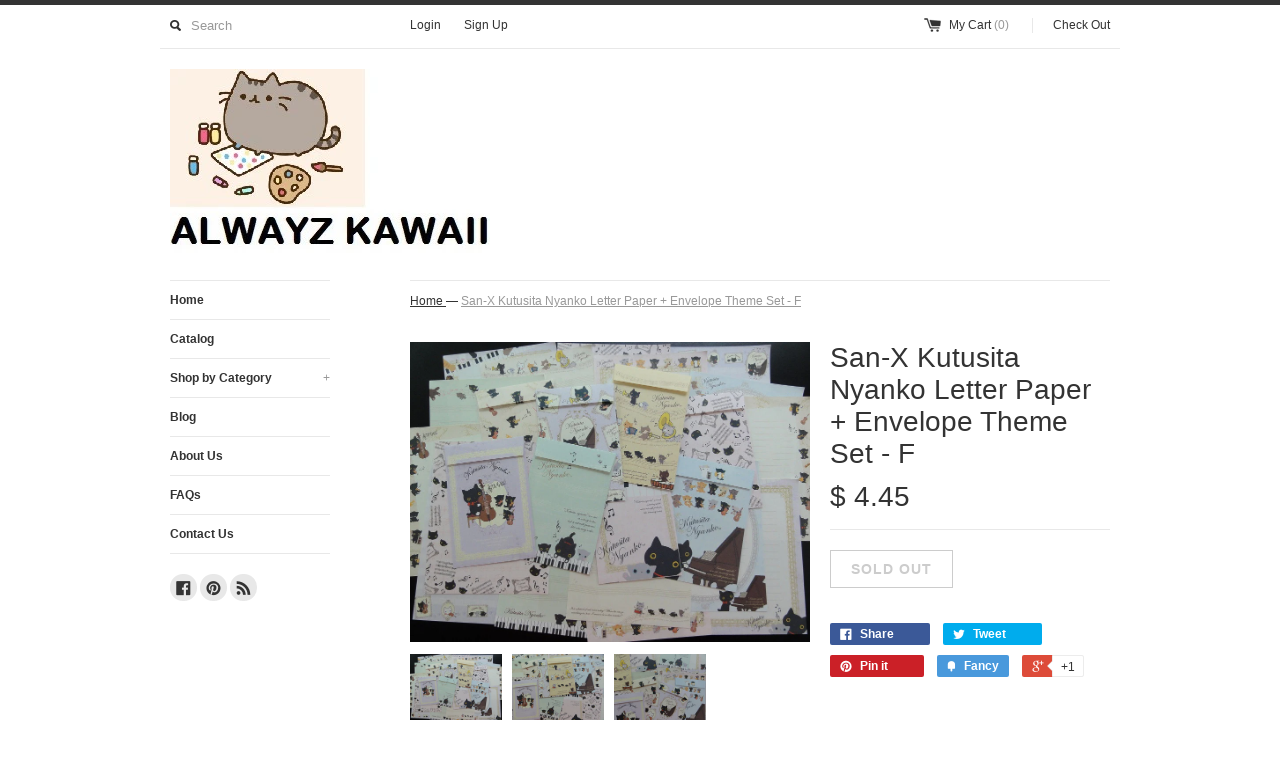

--- FILE ---
content_type: text/html; charset=utf-8
request_url: https://alwayzkawaii.com/products/san-x-kutusita-nyanko-cat-clover-letter-paper-envelope-theme-set-e
body_size: 14668
content:
<!DOCTYPE html>
<!--[if lt IE 7 ]><html class="ie ie6" lang="en"> <![endif]-->
<!--[if IE 7 ]><html class="ie ie7" lang="en"> <![endif]-->
<!--[if IE 8 ]><html class="ie ie8" lang="en"> <![endif]-->
<!--[if (gte IE 9)|!(IE)]><!--><html lang="en"> <!--<![endif]-->
<head>
  <title>
  San-X Kutusita Nyanko Letter Paper + Envelope Theme Set - F &ndash; Alwayz Kawaii
  </title>
  
  <meta name="description" content="letter set deal sale stationery stationary japan Japanese shop cute kawaii zakka gift for her girl sister daughter writing penpal pen pal snail mail journal" />
  
  <link rel="canonical" href="https://alwayz-kawaii.myshopify.com/products/san-x-kutusita-nyanko-cat-clover-letter-paper-envelope-theme-set-e" />
  <meta charset="utf-8">
  <meta name="viewport" content="width=device-width, initial-scale=1, maximum-scale=1">
  

  <meta property="og:type" content="product">
  <meta property="og:title" content="San-X Kutusita Nyanko Letter Paper + Envelope Theme Set - F">
  <meta property="og:url" content="https://alwayz-kawaii.myshopify.com/products/san-x-kutusita-nyanko-cat-clover-letter-paper-envelope-theme-set-e">
  
  <meta property="og:image" content="http://alwayzkawaii.com/cdn/shop/products/DSC09300m_grande.jpg?v=1470419533">
  <meta property="og:image:secure_url" content="https://alwayzkawaii.com/cdn/shop/products/DSC09300m_grande.jpg?v=1470419533">
  
  <meta property="og:image" content="http://alwayzkawaii.com/cdn/shop/products/DSC09302m_grande.jpg?v=1470419546">
  <meta property="og:image:secure_url" content="https://alwayzkawaii.com/cdn/shop/products/DSC09302m_grande.jpg?v=1470419546">
  
  <meta property="og:image" content="http://alwayzkawaii.com/cdn/shop/products/DSC09305m_grande.jpg?v=1470419557">
  <meta property="og:image:secure_url" content="https://alwayzkawaii.com/cdn/shop/products/DSC09305m_grande.jpg?v=1470419557">
  
  <meta property="og:price:amount" content="4.45">
  <meta property="og:price:currency" content="USD">


  <meta property="og:description" content="letter set deal sale stationery stationary japan Japanese shop cute kawaii zakka gift for her girl sister daughter writing penpal pen pal snail mail journal">

  <meta property="og:site_name" content="Alwayz Kawaii">
  

<meta name="twitter:card" content="summary" />


  <meta name="twitter:title" content="San-X Kutusita Nyanko Letter Paper + Envelope Theme Set - F" />
  <meta name="twitter:description" content="These are 8 letter sets (8 different designs) of KUTUSITA NYANKO Cat from San-X Japan 2015.For each design/set you will be getting 2 writing papers + 1 matching envelope.In total you will..." />
  <meta name="twitter:image" content="http://alwayzkawaii.com/cdn/shop/products/DSC09300m_medium.jpg?v=1470419533" />

  
  
  
  
  
  
  
  
  
  <link href="//alwayzkawaii.com/cdn/shop/t/7/assets/theme.scss.css?v=129957837401576738701762231451" rel="stylesheet" type="text/css" media="all" />
  <script src="//alwayzkawaii.com/cdn/shop/t/7/assets/modernizr.min.js?v=26620055551102246001438809526" type="text/javascript"></script>
  <script src="//ajax.googleapis.com/ajax/libs/jquery/1.9.0/jquery.min.js" type="text/javascript"></script>
  <script src="//alwayzkawaii.com/cdn/shop/t/7/assets/jquery.fancybox.js?v=52186688543886745331438809525" type="text/javascript"></script>
  
  <script src="//alwayzkawaii.com/cdn/shop/t/7/assets/jquery.zoom.min.js?v=7098547149633335911438809525" type="text/javascript"></script>
  
  <!--[if lt IE 9]>
    <script src="//cdnjs.cloudflare.com/ajax/libs/html5shiv/3.7.2/html5shiv.min.js"></script>
  <![endif]-->
  
  <!--[if lt IE 8]>
    <script src="//alwayzkawaii.com/cdn/s/shopify/json2.js" type="text/javascript"></script>
  <![endif]-->
  <script src="//alwayzkawaii.com/cdn/shopifycloud/storefront/assets/themes_support/option_selection-b017cd28.js" type="text/javascript"></script>
  <script> Shopify.money_format = "$ {{amount}}";</script>
  <script src="//alwayzkawaii.com/cdn/shop/t/7/assets/jquery.theme.js?v=24653692937508477131445203048" type="text/javascript"></script>
  <script>window.performance && window.performance.mark && window.performance.mark('shopify.content_for_header.start');</script><meta name="google-site-verification" content="weJVzH9bYgF5K6SPRM2SHxOeQlEB_--Jp7UbOMvrjcE">
<meta name="facebook-domain-verification" content="p96fhuvr5vh7ztouv12exjxcqq7ak4">
<meta id="shopify-digital-wallet" name="shopify-digital-wallet" content="/9479292/digital_wallets/dialog">
<meta name="shopify-checkout-api-token" content="5322d03aa65843d89ebbee1b8672ee47">
<meta id="in-context-paypal-metadata" data-shop-id="9479292" data-venmo-supported="false" data-environment="production" data-locale="en_US" data-paypal-v4="true" data-currency="USD">
<link rel="alternate" type="application/json+oembed" href="https://alwayz-kawaii.myshopify.com/products/san-x-kutusita-nyanko-cat-clover-letter-paper-envelope-theme-set-e.oembed">
<script async="async" src="/checkouts/internal/preloads.js?locale=en-US"></script>
<link rel="preconnect" href="https://shop.app" crossorigin="anonymous">
<script async="async" src="https://shop.app/checkouts/internal/preloads.js?locale=en-US&shop_id=9479292" crossorigin="anonymous"></script>
<script id="apple-pay-shop-capabilities" type="application/json">{"shopId":9479292,"countryCode":"US","currencyCode":"USD","merchantCapabilities":["supports3DS"],"merchantId":"gid:\/\/shopify\/Shop\/9479292","merchantName":"Alwayz Kawaii","requiredBillingContactFields":["postalAddress","email"],"requiredShippingContactFields":["postalAddress","email"],"shippingType":"shipping","supportedNetworks":["visa","masterCard","amex","discover","elo","jcb"],"total":{"type":"pending","label":"Alwayz Kawaii","amount":"1.00"},"shopifyPaymentsEnabled":true,"supportsSubscriptions":true}</script>
<script id="shopify-features" type="application/json">{"accessToken":"5322d03aa65843d89ebbee1b8672ee47","betas":["rich-media-storefront-analytics"],"domain":"alwayzkawaii.com","predictiveSearch":true,"shopId":9479292,"locale":"en"}</script>
<script>var Shopify = Shopify || {};
Shopify.shop = "alwayz-kawaii.myshopify.com";
Shopify.locale = "en";
Shopify.currency = {"active":"USD","rate":"1.0"};
Shopify.country = "US";
Shopify.theme = {"name":"Simple","id":53542979,"schema_name":null,"schema_version":null,"theme_store_id":578,"role":"main"};
Shopify.theme.handle = "null";
Shopify.theme.style = {"id":null,"handle":null};
Shopify.cdnHost = "alwayzkawaii.com/cdn";
Shopify.routes = Shopify.routes || {};
Shopify.routes.root = "/";</script>
<script type="module">!function(o){(o.Shopify=o.Shopify||{}).modules=!0}(window);</script>
<script>!function(o){function n(){var o=[];function n(){o.push(Array.prototype.slice.apply(arguments))}return n.q=o,n}var t=o.Shopify=o.Shopify||{};t.loadFeatures=n(),t.autoloadFeatures=n()}(window);</script>
<script>
  window.ShopifyPay = window.ShopifyPay || {};
  window.ShopifyPay.apiHost = "shop.app\/pay";
  window.ShopifyPay.redirectState = null;
</script>
<script id="shop-js-analytics" type="application/json">{"pageType":"product"}</script>
<script defer="defer" async type="module" src="//alwayzkawaii.com/cdn/shopifycloud/shop-js/modules/v2/client.init-shop-cart-sync_BN7fPSNr.en.esm.js"></script>
<script defer="defer" async type="module" src="//alwayzkawaii.com/cdn/shopifycloud/shop-js/modules/v2/chunk.common_Cbph3Kss.esm.js"></script>
<script defer="defer" async type="module" src="//alwayzkawaii.com/cdn/shopifycloud/shop-js/modules/v2/chunk.modal_DKumMAJ1.esm.js"></script>
<script type="module">
  await import("//alwayzkawaii.com/cdn/shopifycloud/shop-js/modules/v2/client.init-shop-cart-sync_BN7fPSNr.en.esm.js");
await import("//alwayzkawaii.com/cdn/shopifycloud/shop-js/modules/v2/chunk.common_Cbph3Kss.esm.js");
await import("//alwayzkawaii.com/cdn/shopifycloud/shop-js/modules/v2/chunk.modal_DKumMAJ1.esm.js");

  window.Shopify.SignInWithShop?.initShopCartSync?.({"fedCMEnabled":true,"windoidEnabled":true});

</script>
<script>
  window.Shopify = window.Shopify || {};
  if (!window.Shopify.featureAssets) window.Shopify.featureAssets = {};
  window.Shopify.featureAssets['shop-js'] = {"shop-cart-sync":["modules/v2/client.shop-cart-sync_CJVUk8Jm.en.esm.js","modules/v2/chunk.common_Cbph3Kss.esm.js","modules/v2/chunk.modal_DKumMAJ1.esm.js"],"init-fed-cm":["modules/v2/client.init-fed-cm_7Fvt41F4.en.esm.js","modules/v2/chunk.common_Cbph3Kss.esm.js","modules/v2/chunk.modal_DKumMAJ1.esm.js"],"init-shop-email-lookup-coordinator":["modules/v2/client.init-shop-email-lookup-coordinator_Cc088_bR.en.esm.js","modules/v2/chunk.common_Cbph3Kss.esm.js","modules/v2/chunk.modal_DKumMAJ1.esm.js"],"init-windoid":["modules/v2/client.init-windoid_hPopwJRj.en.esm.js","modules/v2/chunk.common_Cbph3Kss.esm.js","modules/v2/chunk.modal_DKumMAJ1.esm.js"],"shop-button":["modules/v2/client.shop-button_B0jaPSNF.en.esm.js","modules/v2/chunk.common_Cbph3Kss.esm.js","modules/v2/chunk.modal_DKumMAJ1.esm.js"],"shop-cash-offers":["modules/v2/client.shop-cash-offers_DPIskqss.en.esm.js","modules/v2/chunk.common_Cbph3Kss.esm.js","modules/v2/chunk.modal_DKumMAJ1.esm.js"],"shop-toast-manager":["modules/v2/client.shop-toast-manager_CK7RT69O.en.esm.js","modules/v2/chunk.common_Cbph3Kss.esm.js","modules/v2/chunk.modal_DKumMAJ1.esm.js"],"init-shop-cart-sync":["modules/v2/client.init-shop-cart-sync_BN7fPSNr.en.esm.js","modules/v2/chunk.common_Cbph3Kss.esm.js","modules/v2/chunk.modal_DKumMAJ1.esm.js"],"init-customer-accounts-sign-up":["modules/v2/client.init-customer-accounts-sign-up_CfPf4CXf.en.esm.js","modules/v2/client.shop-login-button_DeIztwXF.en.esm.js","modules/v2/chunk.common_Cbph3Kss.esm.js","modules/v2/chunk.modal_DKumMAJ1.esm.js"],"pay-button":["modules/v2/client.pay-button_CgIwFSYN.en.esm.js","modules/v2/chunk.common_Cbph3Kss.esm.js","modules/v2/chunk.modal_DKumMAJ1.esm.js"],"init-customer-accounts":["modules/v2/client.init-customer-accounts_DQ3x16JI.en.esm.js","modules/v2/client.shop-login-button_DeIztwXF.en.esm.js","modules/v2/chunk.common_Cbph3Kss.esm.js","modules/v2/chunk.modal_DKumMAJ1.esm.js"],"avatar":["modules/v2/client.avatar_BTnouDA3.en.esm.js"],"init-shop-for-new-customer-accounts":["modules/v2/client.init-shop-for-new-customer-accounts_CsZy_esa.en.esm.js","modules/v2/client.shop-login-button_DeIztwXF.en.esm.js","modules/v2/chunk.common_Cbph3Kss.esm.js","modules/v2/chunk.modal_DKumMAJ1.esm.js"],"shop-follow-button":["modules/v2/client.shop-follow-button_BRMJjgGd.en.esm.js","modules/v2/chunk.common_Cbph3Kss.esm.js","modules/v2/chunk.modal_DKumMAJ1.esm.js"],"checkout-modal":["modules/v2/client.checkout-modal_B9Drz_yf.en.esm.js","modules/v2/chunk.common_Cbph3Kss.esm.js","modules/v2/chunk.modal_DKumMAJ1.esm.js"],"shop-login-button":["modules/v2/client.shop-login-button_DeIztwXF.en.esm.js","modules/v2/chunk.common_Cbph3Kss.esm.js","modules/v2/chunk.modal_DKumMAJ1.esm.js"],"lead-capture":["modules/v2/client.lead-capture_DXYzFM3R.en.esm.js","modules/v2/chunk.common_Cbph3Kss.esm.js","modules/v2/chunk.modal_DKumMAJ1.esm.js"],"shop-login":["modules/v2/client.shop-login_CA5pJqmO.en.esm.js","modules/v2/chunk.common_Cbph3Kss.esm.js","modules/v2/chunk.modal_DKumMAJ1.esm.js"],"payment-terms":["modules/v2/client.payment-terms_BxzfvcZJ.en.esm.js","modules/v2/chunk.common_Cbph3Kss.esm.js","modules/v2/chunk.modal_DKumMAJ1.esm.js"]};
</script>
<script id="__st">var __st={"a":9479292,"offset":-21600,"reqid":"d859d560-685e-4445-9183-ea95f29f2f8a-1769907661","pageurl":"alwayzkawaii.com\/products\/san-x-kutusita-nyanko-cat-clover-letter-paper-envelope-theme-set-e","u":"405c791c28a6","p":"product","rtyp":"product","rid":7848286979};</script>
<script>window.ShopifyPaypalV4VisibilityTracking = true;</script>
<script id="captcha-bootstrap">!function(){'use strict';const t='contact',e='account',n='new_comment',o=[[t,t],['blogs',n],['comments',n],[t,'customer']],c=[[e,'customer_login'],[e,'guest_login'],[e,'recover_customer_password'],[e,'create_customer']],r=t=>t.map((([t,e])=>`form[action*='/${t}']:not([data-nocaptcha='true']) input[name='form_type'][value='${e}']`)).join(','),a=t=>()=>t?[...document.querySelectorAll(t)].map((t=>t.form)):[];function s(){const t=[...o],e=r(t);return a(e)}const i='password',u='form_key',d=['recaptcha-v3-token','g-recaptcha-response','h-captcha-response',i],f=()=>{try{return window.sessionStorage}catch{return}},m='__shopify_v',_=t=>t.elements[u];function p(t,e,n=!1){try{const o=window.sessionStorage,c=JSON.parse(o.getItem(e)),{data:r}=function(t){const{data:e,action:n}=t;return t[m]||n?{data:e,action:n}:{data:t,action:n}}(c);for(const[e,n]of Object.entries(r))t.elements[e]&&(t.elements[e].value=n);n&&o.removeItem(e)}catch(o){console.error('form repopulation failed',{error:o})}}const l='form_type',E='cptcha';function T(t){t.dataset[E]=!0}const w=window,h=w.document,L='Shopify',v='ce_forms',y='captcha';let A=!1;((t,e)=>{const n=(g='f06e6c50-85a8-45c8-87d0-21a2b65856fe',I='https://cdn.shopify.com/shopifycloud/storefront-forms-hcaptcha/ce_storefront_forms_captcha_hcaptcha.v1.5.2.iife.js',D={infoText:'Protected by hCaptcha',privacyText:'Privacy',termsText:'Terms'},(t,e,n)=>{const o=w[L][v],c=o.bindForm;if(c)return c(t,g,e,D).then(n);var r;o.q.push([[t,g,e,D],n]),r=I,A||(h.body.append(Object.assign(h.createElement('script'),{id:'captcha-provider',async:!0,src:r})),A=!0)});var g,I,D;w[L]=w[L]||{},w[L][v]=w[L][v]||{},w[L][v].q=[],w[L][y]=w[L][y]||{},w[L][y].protect=function(t,e){n(t,void 0,e),T(t)},Object.freeze(w[L][y]),function(t,e,n,w,h,L){const[v,y,A,g]=function(t,e,n){const i=e?o:[],u=t?c:[],d=[...i,...u],f=r(d),m=r(i),_=r(d.filter((([t,e])=>n.includes(e))));return[a(f),a(m),a(_),s()]}(w,h,L),I=t=>{const e=t.target;return e instanceof HTMLFormElement?e:e&&e.form},D=t=>v().includes(t);t.addEventListener('submit',(t=>{const e=I(t);if(!e)return;const n=D(e)&&!e.dataset.hcaptchaBound&&!e.dataset.recaptchaBound,o=_(e),c=g().includes(e)&&(!o||!o.value);(n||c)&&t.preventDefault(),c&&!n&&(function(t){try{if(!f())return;!function(t){const e=f();if(!e)return;const n=_(t);if(!n)return;const o=n.value;o&&e.removeItem(o)}(t);const e=Array.from(Array(32),(()=>Math.random().toString(36)[2])).join('');!function(t,e){_(t)||t.append(Object.assign(document.createElement('input'),{type:'hidden',name:u})),t.elements[u].value=e}(t,e),function(t,e){const n=f();if(!n)return;const o=[...t.querySelectorAll(`input[type='${i}']`)].map((({name:t})=>t)),c=[...d,...o],r={};for(const[a,s]of new FormData(t).entries())c.includes(a)||(r[a]=s);n.setItem(e,JSON.stringify({[m]:1,action:t.action,data:r}))}(t,e)}catch(e){console.error('failed to persist form',e)}}(e),e.submit())}));const S=(t,e)=>{t&&!t.dataset[E]&&(n(t,e.some((e=>e===t))),T(t))};for(const o of['focusin','change'])t.addEventListener(o,(t=>{const e=I(t);D(e)&&S(e,y())}));const B=e.get('form_key'),M=e.get(l),P=B&&M;t.addEventListener('DOMContentLoaded',(()=>{const t=y();if(P)for(const e of t)e.elements[l].value===M&&p(e,B);[...new Set([...A(),...v().filter((t=>'true'===t.dataset.shopifyCaptcha))])].forEach((e=>S(e,t)))}))}(h,new URLSearchParams(w.location.search),n,t,e,['guest_login'])})(!0,!0)}();</script>
<script integrity="sha256-4kQ18oKyAcykRKYeNunJcIwy7WH5gtpwJnB7kiuLZ1E=" data-source-attribution="shopify.loadfeatures" defer="defer" src="//alwayzkawaii.com/cdn/shopifycloud/storefront/assets/storefront/load_feature-a0a9edcb.js" crossorigin="anonymous"></script>
<script crossorigin="anonymous" defer="defer" src="//alwayzkawaii.com/cdn/shopifycloud/storefront/assets/shopify_pay/storefront-65b4c6d7.js?v=20250812"></script>
<script data-source-attribution="shopify.dynamic_checkout.dynamic.init">var Shopify=Shopify||{};Shopify.PaymentButton=Shopify.PaymentButton||{isStorefrontPortableWallets:!0,init:function(){window.Shopify.PaymentButton.init=function(){};var t=document.createElement("script");t.src="https://alwayzkawaii.com/cdn/shopifycloud/portable-wallets/latest/portable-wallets.en.js",t.type="module",document.head.appendChild(t)}};
</script>
<script data-source-attribution="shopify.dynamic_checkout.buyer_consent">
  function portableWalletsHideBuyerConsent(e){var t=document.getElementById("shopify-buyer-consent"),n=document.getElementById("shopify-subscription-policy-button");t&&n&&(t.classList.add("hidden"),t.setAttribute("aria-hidden","true"),n.removeEventListener("click",e))}function portableWalletsShowBuyerConsent(e){var t=document.getElementById("shopify-buyer-consent"),n=document.getElementById("shopify-subscription-policy-button");t&&n&&(t.classList.remove("hidden"),t.removeAttribute("aria-hidden"),n.addEventListener("click",e))}window.Shopify?.PaymentButton&&(window.Shopify.PaymentButton.hideBuyerConsent=portableWalletsHideBuyerConsent,window.Shopify.PaymentButton.showBuyerConsent=portableWalletsShowBuyerConsent);
</script>
<script data-source-attribution="shopify.dynamic_checkout.cart.bootstrap">document.addEventListener("DOMContentLoaded",(function(){function t(){return document.querySelector("shopify-accelerated-checkout-cart, shopify-accelerated-checkout")}if(t())Shopify.PaymentButton.init();else{new MutationObserver((function(e,n){t()&&(Shopify.PaymentButton.init(),n.disconnect())})).observe(document.body,{childList:!0,subtree:!0})}}));
</script>
<link id="shopify-accelerated-checkout-styles" rel="stylesheet" media="screen" href="https://alwayzkawaii.com/cdn/shopifycloud/portable-wallets/latest/accelerated-checkout-backwards-compat.css" crossorigin="anonymous">
<style id="shopify-accelerated-checkout-cart">
        #shopify-buyer-consent {
  margin-top: 1em;
  display: inline-block;
  width: 100%;
}

#shopify-buyer-consent.hidden {
  display: none;
}

#shopify-subscription-policy-button {
  background: none;
  border: none;
  padding: 0;
  text-decoration: underline;
  font-size: inherit;
  cursor: pointer;
}

#shopify-subscription-policy-button::before {
  box-shadow: none;
}

      </style>

<script>window.performance && window.performance.mark && window.performance.mark('shopify.content_for_header.end');</script>
<link href="https://monorail-edge.shopifysvc.com" rel="dns-prefetch">
<script>(function(){if ("sendBeacon" in navigator && "performance" in window) {try {var session_token_from_headers = performance.getEntriesByType('navigation')[0].serverTiming.find(x => x.name == '_s').description;} catch {var session_token_from_headers = undefined;}var session_cookie_matches = document.cookie.match(/_shopify_s=([^;]*)/);var session_token_from_cookie = session_cookie_matches && session_cookie_matches.length === 2 ? session_cookie_matches[1] : "";var session_token = session_token_from_headers || session_token_from_cookie || "";function handle_abandonment_event(e) {var entries = performance.getEntries().filter(function(entry) {return /monorail-edge.shopifysvc.com/.test(entry.name);});if (!window.abandonment_tracked && entries.length === 0) {window.abandonment_tracked = true;var currentMs = Date.now();var navigation_start = performance.timing.navigationStart;var payload = {shop_id: 9479292,url: window.location.href,navigation_start,duration: currentMs - navigation_start,session_token,page_type: "product"};window.navigator.sendBeacon("https://monorail-edge.shopifysvc.com/v1/produce", JSON.stringify({schema_id: "online_store_buyer_site_abandonment/1.1",payload: payload,metadata: {event_created_at_ms: currentMs,event_sent_at_ms: currentMs}}));}}window.addEventListener('pagehide', handle_abandonment_event);}}());</script>
<script id="web-pixels-manager-setup">(function e(e,d,r,n,o){if(void 0===o&&(o={}),!Boolean(null===(a=null===(i=window.Shopify)||void 0===i?void 0:i.analytics)||void 0===a?void 0:a.replayQueue)){var i,a;window.Shopify=window.Shopify||{};var t=window.Shopify;t.analytics=t.analytics||{};var s=t.analytics;s.replayQueue=[],s.publish=function(e,d,r){return s.replayQueue.push([e,d,r]),!0};try{self.performance.mark("wpm:start")}catch(e){}var l=function(){var e={modern:/Edge?\/(1{2}[4-9]|1[2-9]\d|[2-9]\d{2}|\d{4,})\.\d+(\.\d+|)|Firefox\/(1{2}[4-9]|1[2-9]\d|[2-9]\d{2}|\d{4,})\.\d+(\.\d+|)|Chrom(ium|e)\/(9{2}|\d{3,})\.\d+(\.\d+|)|(Maci|X1{2}).+ Version\/(15\.\d+|(1[6-9]|[2-9]\d|\d{3,})\.\d+)([,.]\d+|)( \(\w+\)|)( Mobile\/\w+|) Safari\/|Chrome.+OPR\/(9{2}|\d{3,})\.\d+\.\d+|(CPU[ +]OS|iPhone[ +]OS|CPU[ +]iPhone|CPU IPhone OS|CPU iPad OS)[ +]+(15[._]\d+|(1[6-9]|[2-9]\d|\d{3,})[._]\d+)([._]\d+|)|Android:?[ /-](13[3-9]|1[4-9]\d|[2-9]\d{2}|\d{4,})(\.\d+|)(\.\d+|)|Android.+Firefox\/(13[5-9]|1[4-9]\d|[2-9]\d{2}|\d{4,})\.\d+(\.\d+|)|Android.+Chrom(ium|e)\/(13[3-9]|1[4-9]\d|[2-9]\d{2}|\d{4,})\.\d+(\.\d+|)|SamsungBrowser\/([2-9]\d|\d{3,})\.\d+/,legacy:/Edge?\/(1[6-9]|[2-9]\d|\d{3,})\.\d+(\.\d+|)|Firefox\/(5[4-9]|[6-9]\d|\d{3,})\.\d+(\.\d+|)|Chrom(ium|e)\/(5[1-9]|[6-9]\d|\d{3,})\.\d+(\.\d+|)([\d.]+$|.*Safari\/(?![\d.]+ Edge\/[\d.]+$))|(Maci|X1{2}).+ Version\/(10\.\d+|(1[1-9]|[2-9]\d|\d{3,})\.\d+)([,.]\d+|)( \(\w+\)|)( Mobile\/\w+|) Safari\/|Chrome.+OPR\/(3[89]|[4-9]\d|\d{3,})\.\d+\.\d+|(CPU[ +]OS|iPhone[ +]OS|CPU[ +]iPhone|CPU IPhone OS|CPU iPad OS)[ +]+(10[._]\d+|(1[1-9]|[2-9]\d|\d{3,})[._]\d+)([._]\d+|)|Android:?[ /-](13[3-9]|1[4-9]\d|[2-9]\d{2}|\d{4,})(\.\d+|)(\.\d+|)|Mobile Safari.+OPR\/([89]\d|\d{3,})\.\d+\.\d+|Android.+Firefox\/(13[5-9]|1[4-9]\d|[2-9]\d{2}|\d{4,})\.\d+(\.\d+|)|Android.+Chrom(ium|e)\/(13[3-9]|1[4-9]\d|[2-9]\d{2}|\d{4,})\.\d+(\.\d+|)|Android.+(UC? ?Browser|UCWEB|U3)[ /]?(15\.([5-9]|\d{2,})|(1[6-9]|[2-9]\d|\d{3,})\.\d+)\.\d+|SamsungBrowser\/(5\.\d+|([6-9]|\d{2,})\.\d+)|Android.+MQ{2}Browser\/(14(\.(9|\d{2,})|)|(1[5-9]|[2-9]\d|\d{3,})(\.\d+|))(\.\d+|)|K[Aa][Ii]OS\/(3\.\d+|([4-9]|\d{2,})\.\d+)(\.\d+|)/},d=e.modern,r=e.legacy,n=navigator.userAgent;return n.match(d)?"modern":n.match(r)?"legacy":"unknown"}(),u="modern"===l?"modern":"legacy",c=(null!=n?n:{modern:"",legacy:""})[u],f=function(e){return[e.baseUrl,"/wpm","/b",e.hashVersion,"modern"===e.buildTarget?"m":"l",".js"].join("")}({baseUrl:d,hashVersion:r,buildTarget:u}),m=function(e){var d=e.version,r=e.bundleTarget,n=e.surface,o=e.pageUrl,i=e.monorailEndpoint;return{emit:function(e){var a=e.status,t=e.errorMsg,s=(new Date).getTime(),l=JSON.stringify({metadata:{event_sent_at_ms:s},events:[{schema_id:"web_pixels_manager_load/3.1",payload:{version:d,bundle_target:r,page_url:o,status:a,surface:n,error_msg:t},metadata:{event_created_at_ms:s}}]});if(!i)return console&&console.warn&&console.warn("[Web Pixels Manager] No Monorail endpoint provided, skipping logging."),!1;try{return self.navigator.sendBeacon.bind(self.navigator)(i,l)}catch(e){}var u=new XMLHttpRequest;try{return u.open("POST",i,!0),u.setRequestHeader("Content-Type","text/plain"),u.send(l),!0}catch(e){return console&&console.warn&&console.warn("[Web Pixels Manager] Got an unhandled error while logging to Monorail."),!1}}}}({version:r,bundleTarget:l,surface:e.surface,pageUrl:self.location.href,monorailEndpoint:e.monorailEndpoint});try{o.browserTarget=l,function(e){var d=e.src,r=e.async,n=void 0===r||r,o=e.onload,i=e.onerror,a=e.sri,t=e.scriptDataAttributes,s=void 0===t?{}:t,l=document.createElement("script"),u=document.querySelector("head"),c=document.querySelector("body");if(l.async=n,l.src=d,a&&(l.integrity=a,l.crossOrigin="anonymous"),s)for(var f in s)if(Object.prototype.hasOwnProperty.call(s,f))try{l.dataset[f]=s[f]}catch(e){}if(o&&l.addEventListener("load",o),i&&l.addEventListener("error",i),u)u.appendChild(l);else{if(!c)throw new Error("Did not find a head or body element to append the script");c.appendChild(l)}}({src:f,async:!0,onload:function(){if(!function(){var e,d;return Boolean(null===(d=null===(e=window.Shopify)||void 0===e?void 0:e.analytics)||void 0===d?void 0:d.initialized)}()){var d=window.webPixelsManager.init(e)||void 0;if(d){var r=window.Shopify.analytics;r.replayQueue.forEach((function(e){var r=e[0],n=e[1],o=e[2];d.publishCustomEvent(r,n,o)})),r.replayQueue=[],r.publish=d.publishCustomEvent,r.visitor=d.visitor,r.initialized=!0}}},onerror:function(){return m.emit({status:"failed",errorMsg:"".concat(f," has failed to load")})},sri:function(e){var d=/^sha384-[A-Za-z0-9+/=]+$/;return"string"==typeof e&&d.test(e)}(c)?c:"",scriptDataAttributes:o}),m.emit({status:"loading"})}catch(e){m.emit({status:"failed",errorMsg:(null==e?void 0:e.message)||"Unknown error"})}}})({shopId: 9479292,storefrontBaseUrl: "https://alwayz-kawaii.myshopify.com",extensionsBaseUrl: "https://extensions.shopifycdn.com/cdn/shopifycloud/web-pixels-manager",monorailEndpoint: "https://monorail-edge.shopifysvc.com/unstable/produce_batch",surface: "storefront-renderer",enabledBetaFlags: ["2dca8a86"],webPixelsConfigList: [{"id":"629440558","configuration":"{\"pixel_id\":\"810185981915119\",\"pixel_type\":\"facebook_pixel\"}","eventPayloadVersion":"v1","runtimeContext":"OPEN","scriptVersion":"ca16bc87fe92b6042fbaa3acc2fbdaa6","type":"APP","apiClientId":2329312,"privacyPurposes":["ANALYTICS","MARKETING","SALE_OF_DATA"],"dataSharingAdjustments":{"protectedCustomerApprovalScopes":["read_customer_address","read_customer_email","read_customer_name","read_customer_personal_data","read_customer_phone"]}},{"id":"513802286","configuration":"{\"tagID\":\"2613581383701\"}","eventPayloadVersion":"v1","runtimeContext":"STRICT","scriptVersion":"18031546ee651571ed29edbe71a3550b","type":"APP","apiClientId":3009811,"privacyPurposes":["ANALYTICS","MARKETING","SALE_OF_DATA"],"dataSharingAdjustments":{"protectedCustomerApprovalScopes":["read_customer_address","read_customer_email","read_customer_name","read_customer_personal_data","read_customer_phone"]}},{"id":"274006062","configuration":"{\"config\":\"{\\\"pixel_id\\\":\\\"GT-KVHJCRDH\\\",\\\"target_country\\\":\\\"US\\\",\\\"gtag_events\\\":[{\\\"type\\\":\\\"purchase\\\",\\\"action_label\\\":\\\"MC-DPMN478ZCM\\\"},{\\\"type\\\":\\\"page_view\\\",\\\"action_label\\\":\\\"MC-DPMN478ZCM\\\"},{\\\"type\\\":\\\"view_item\\\",\\\"action_label\\\":\\\"MC-DPMN478ZCM\\\"}],\\\"enable_monitoring_mode\\\":false}\"}","eventPayloadVersion":"v1","runtimeContext":"OPEN","scriptVersion":"b2a88bafab3e21179ed38636efcd8a93","type":"APP","apiClientId":1780363,"privacyPurposes":[],"dataSharingAdjustments":{"protectedCustomerApprovalScopes":["read_customer_address","read_customer_email","read_customer_name","read_customer_personal_data","read_customer_phone"]}},{"id":"62455854","eventPayloadVersion":"v1","runtimeContext":"LAX","scriptVersion":"1","type":"CUSTOM","privacyPurposes":["ANALYTICS"],"name":"Google Analytics tag (migrated)"},{"id":"shopify-app-pixel","configuration":"{}","eventPayloadVersion":"v1","runtimeContext":"STRICT","scriptVersion":"0450","apiClientId":"shopify-pixel","type":"APP","privacyPurposes":["ANALYTICS","MARKETING"]},{"id":"shopify-custom-pixel","eventPayloadVersion":"v1","runtimeContext":"LAX","scriptVersion":"0450","apiClientId":"shopify-pixel","type":"CUSTOM","privacyPurposes":["ANALYTICS","MARKETING"]}],isMerchantRequest: false,initData: {"shop":{"name":"Alwayz Kawaii","paymentSettings":{"currencyCode":"USD"},"myshopifyDomain":"alwayz-kawaii.myshopify.com","countryCode":"US","storefrontUrl":"https:\/\/alwayz-kawaii.myshopify.com"},"customer":null,"cart":null,"checkout":null,"productVariants":[{"price":{"amount":4.45,"currencyCode":"USD"},"product":{"title":"San-X Kutusita Nyanko Letter Paper + Envelope Theme Set - F","vendor":"Alwayz Kawaii","id":"7848286979","untranslatedTitle":"San-X Kutusita Nyanko Letter Paper + Envelope Theme Set - F","url":"\/products\/san-x-kutusita-nyanko-cat-clover-letter-paper-envelope-theme-set-e","type":"sold out"},"id":"25270858947","image":{"src":"\/\/alwayzkawaii.com\/cdn\/shop\/products\/DSC09300m.jpg?v=1470419533"},"sku":"","title":"Default Title","untranslatedTitle":"Default Title"}],"purchasingCompany":null},},"https://alwayzkawaii.com/cdn","1d2a099fw23dfb22ep557258f5m7a2edbae",{"modern":"","legacy":""},{"shopId":"9479292","storefrontBaseUrl":"https:\/\/alwayz-kawaii.myshopify.com","extensionBaseUrl":"https:\/\/extensions.shopifycdn.com\/cdn\/shopifycloud\/web-pixels-manager","surface":"storefront-renderer","enabledBetaFlags":"[\"2dca8a86\"]","isMerchantRequest":"false","hashVersion":"1d2a099fw23dfb22ep557258f5m7a2edbae","publish":"custom","events":"[[\"page_viewed\",{}],[\"product_viewed\",{\"productVariant\":{\"price\":{\"amount\":4.45,\"currencyCode\":\"USD\"},\"product\":{\"title\":\"San-X Kutusita Nyanko Letter Paper + Envelope Theme Set - F\",\"vendor\":\"Alwayz Kawaii\",\"id\":\"7848286979\",\"untranslatedTitle\":\"San-X Kutusita Nyanko Letter Paper + Envelope Theme Set - F\",\"url\":\"\/products\/san-x-kutusita-nyanko-cat-clover-letter-paper-envelope-theme-set-e\",\"type\":\"sold out\"},\"id\":\"25270858947\",\"image\":{\"src\":\"\/\/alwayzkawaii.com\/cdn\/shop\/products\/DSC09300m.jpg?v=1470419533\"},\"sku\":\"\",\"title\":\"Default Title\",\"untranslatedTitle\":\"Default Title\"}}]]"});</script><script>
  window.ShopifyAnalytics = window.ShopifyAnalytics || {};
  window.ShopifyAnalytics.meta = window.ShopifyAnalytics.meta || {};
  window.ShopifyAnalytics.meta.currency = 'USD';
  var meta = {"product":{"id":7848286979,"gid":"gid:\/\/shopify\/Product\/7848286979","vendor":"Alwayz Kawaii","type":"sold out","handle":"san-x-kutusita-nyanko-cat-clover-letter-paper-envelope-theme-set-e","variants":[{"id":25270858947,"price":445,"name":"San-X Kutusita Nyanko Letter Paper + Envelope Theme Set - F","public_title":null,"sku":""}],"remote":false},"page":{"pageType":"product","resourceType":"product","resourceId":7848286979,"requestId":"d859d560-685e-4445-9183-ea95f29f2f8a-1769907661"}};
  for (var attr in meta) {
    window.ShopifyAnalytics.meta[attr] = meta[attr];
  }
</script>
<script class="analytics">
  (function () {
    var customDocumentWrite = function(content) {
      var jquery = null;

      if (window.jQuery) {
        jquery = window.jQuery;
      } else if (window.Checkout && window.Checkout.$) {
        jquery = window.Checkout.$;
      }

      if (jquery) {
        jquery('body').append(content);
      }
    };

    var hasLoggedConversion = function(token) {
      if (token) {
        return document.cookie.indexOf('loggedConversion=' + token) !== -1;
      }
      return false;
    }

    var setCookieIfConversion = function(token) {
      if (token) {
        var twoMonthsFromNow = new Date(Date.now());
        twoMonthsFromNow.setMonth(twoMonthsFromNow.getMonth() + 2);

        document.cookie = 'loggedConversion=' + token + '; expires=' + twoMonthsFromNow;
      }
    }

    var trekkie = window.ShopifyAnalytics.lib = window.trekkie = window.trekkie || [];
    if (trekkie.integrations) {
      return;
    }
    trekkie.methods = [
      'identify',
      'page',
      'ready',
      'track',
      'trackForm',
      'trackLink'
    ];
    trekkie.factory = function(method) {
      return function() {
        var args = Array.prototype.slice.call(arguments);
        args.unshift(method);
        trekkie.push(args);
        return trekkie;
      };
    };
    for (var i = 0; i < trekkie.methods.length; i++) {
      var key = trekkie.methods[i];
      trekkie[key] = trekkie.factory(key);
    }
    trekkie.load = function(config) {
      trekkie.config = config || {};
      trekkie.config.initialDocumentCookie = document.cookie;
      var first = document.getElementsByTagName('script')[0];
      var script = document.createElement('script');
      script.type = 'text/javascript';
      script.onerror = function(e) {
        var scriptFallback = document.createElement('script');
        scriptFallback.type = 'text/javascript';
        scriptFallback.onerror = function(error) {
                var Monorail = {
      produce: function produce(monorailDomain, schemaId, payload) {
        var currentMs = new Date().getTime();
        var event = {
          schema_id: schemaId,
          payload: payload,
          metadata: {
            event_created_at_ms: currentMs,
            event_sent_at_ms: currentMs
          }
        };
        return Monorail.sendRequest("https://" + monorailDomain + "/v1/produce", JSON.stringify(event));
      },
      sendRequest: function sendRequest(endpointUrl, payload) {
        // Try the sendBeacon API
        if (window && window.navigator && typeof window.navigator.sendBeacon === 'function' && typeof window.Blob === 'function' && !Monorail.isIos12()) {
          var blobData = new window.Blob([payload], {
            type: 'text/plain'
          });

          if (window.navigator.sendBeacon(endpointUrl, blobData)) {
            return true;
          } // sendBeacon was not successful

        } // XHR beacon

        var xhr = new XMLHttpRequest();

        try {
          xhr.open('POST', endpointUrl);
          xhr.setRequestHeader('Content-Type', 'text/plain');
          xhr.send(payload);
        } catch (e) {
          console.log(e);
        }

        return false;
      },
      isIos12: function isIos12() {
        return window.navigator.userAgent.lastIndexOf('iPhone; CPU iPhone OS 12_') !== -1 || window.navigator.userAgent.lastIndexOf('iPad; CPU OS 12_') !== -1;
      }
    };
    Monorail.produce('monorail-edge.shopifysvc.com',
      'trekkie_storefront_load_errors/1.1',
      {shop_id: 9479292,
      theme_id: 53542979,
      app_name: "storefront",
      context_url: window.location.href,
      source_url: "//alwayzkawaii.com/cdn/s/trekkie.storefront.c59ea00e0474b293ae6629561379568a2d7c4bba.min.js"});

        };
        scriptFallback.async = true;
        scriptFallback.src = '//alwayzkawaii.com/cdn/s/trekkie.storefront.c59ea00e0474b293ae6629561379568a2d7c4bba.min.js';
        first.parentNode.insertBefore(scriptFallback, first);
      };
      script.async = true;
      script.src = '//alwayzkawaii.com/cdn/s/trekkie.storefront.c59ea00e0474b293ae6629561379568a2d7c4bba.min.js';
      first.parentNode.insertBefore(script, first);
    };
    trekkie.load(
      {"Trekkie":{"appName":"storefront","development":false,"defaultAttributes":{"shopId":9479292,"isMerchantRequest":null,"themeId":53542979,"themeCityHash":"15297277153085089318","contentLanguage":"en","currency":"USD","eventMetadataId":"fd103410-cb4f-43f6-8951-c3bdff0cf539"},"isServerSideCookieWritingEnabled":true,"monorailRegion":"shop_domain","enabledBetaFlags":["65f19447","b5387b81"]},"Session Attribution":{},"S2S":{"facebookCapiEnabled":true,"source":"trekkie-storefront-renderer","apiClientId":580111}}
    );

    var loaded = false;
    trekkie.ready(function() {
      if (loaded) return;
      loaded = true;

      window.ShopifyAnalytics.lib = window.trekkie;

      var originalDocumentWrite = document.write;
      document.write = customDocumentWrite;
      try { window.ShopifyAnalytics.merchantGoogleAnalytics.call(this); } catch(error) {};
      document.write = originalDocumentWrite;

      window.ShopifyAnalytics.lib.page(null,{"pageType":"product","resourceType":"product","resourceId":7848286979,"requestId":"d859d560-685e-4445-9183-ea95f29f2f8a-1769907661","shopifyEmitted":true});

      var match = window.location.pathname.match(/checkouts\/(.+)\/(thank_you|post_purchase)/)
      var token = match? match[1]: undefined;
      if (!hasLoggedConversion(token)) {
        setCookieIfConversion(token);
        window.ShopifyAnalytics.lib.track("Viewed Product",{"currency":"USD","variantId":25270858947,"productId":7848286979,"productGid":"gid:\/\/shopify\/Product\/7848286979","name":"San-X Kutusita Nyanko Letter Paper + Envelope Theme Set - F","price":"4.45","sku":"","brand":"Alwayz Kawaii","variant":null,"category":"sold out","nonInteraction":true,"remote":false},undefined,undefined,{"shopifyEmitted":true});
      window.ShopifyAnalytics.lib.track("monorail:\/\/trekkie_storefront_viewed_product\/1.1",{"currency":"USD","variantId":25270858947,"productId":7848286979,"productGid":"gid:\/\/shopify\/Product\/7848286979","name":"San-X Kutusita Nyanko Letter Paper + Envelope Theme Set - F","price":"4.45","sku":"","brand":"Alwayz Kawaii","variant":null,"category":"sold out","nonInteraction":true,"remote":false,"referer":"https:\/\/alwayzkawaii.com\/products\/san-x-kutusita-nyanko-cat-clover-letter-paper-envelope-theme-set-e"});
      }
    });


        var eventsListenerScript = document.createElement('script');
        eventsListenerScript.async = true;
        eventsListenerScript.src = "//alwayzkawaii.com/cdn/shopifycloud/storefront/assets/shop_events_listener-3da45d37.js";
        document.getElementsByTagName('head')[0].appendChild(eventsListenerScript);

})();</script>
  <script>
  if (!window.ga || (window.ga && typeof window.ga !== 'function')) {
    window.ga = function ga() {
      (window.ga.q = window.ga.q || []).push(arguments);
      if (window.Shopify && window.Shopify.analytics && typeof window.Shopify.analytics.publish === 'function') {
        window.Shopify.analytics.publish("ga_stub_called", {}, {sendTo: "google_osp_migration"});
      }
      console.error("Shopify's Google Analytics stub called with:", Array.from(arguments), "\nSee https://help.shopify.com/manual/promoting-marketing/pixels/pixel-migration#google for more information.");
    };
    if (window.Shopify && window.Shopify.analytics && typeof window.Shopify.analytics.publish === 'function') {
      window.Shopify.analytics.publish("ga_stub_initialized", {}, {sendTo: "google_osp_migration"});
    }
  }
</script>
<script
  defer
  src="https://alwayzkawaii.com/cdn/shopifycloud/perf-kit/shopify-perf-kit-3.1.0.min.js"
  data-application="storefront-renderer"
  data-shop-id="9479292"
  data-render-region="gcp-us-central1"
  data-page-type="product"
  data-theme-instance-id="53542979"
  data-theme-name=""
  data-theme-version=""
  data-monorail-region="shop_domain"
  data-resource-timing-sampling-rate="10"
  data-shs="true"
  data-shs-beacon="true"
  data-shs-export-with-fetch="true"
  data-shs-logs-sample-rate="1"
  data-shs-beacon-endpoint="https://alwayzkawaii.com/api/collect"
></script>
</head>

<body id="san-x-kutusita-nyanko-letter-paper-envelope-theme-set-f" class="template-product" >
  <div id="cart-animation">1</div>
  <div id="fb-root"></div>
  <script>(function(d, s, id) {
    var js, fjs = d.getElementsByTagName(s)[0];
    if (d.getElementById(id)) return;
    js = d.createElement(s); js.id = id;
    js.src = "//connect.facebook.net/en_US/all.js#xfbml=1&appId=1743713679100277";
    fjs.parentNode.insertBefore(js, fjs);
  }(document, 'script', 'facebook-jssdk'));</script>
 
  <!--START DRAWER-->
  <div id="drawer">
    <div class="container">
      
      <div class="sixteen columns description">
        <p class="empty">Your cart is empty.</p>
      </div>
      
    </div>
  </div>
  <!--END DRAWER-->
  
   <!--START HEADER-->
  <header>
    <!--START CONTAINER-->
    <div class="container upper">
      <!--START SIDEBAR-->
      <div class="three columns product-search-wrapper">
        <div id="product-search">
          <form action="/search" method="get" class="search-form" role="search">
            <input type="hidden" name="type" value="product" />
            <input type="submit" id="search-submit" class="icon " />
            
            <input class="search" placeholder="Search" name="q" type="text" id="search-field"  />
            
          </form>
          <br class="clear">
        </div>
      </div>
      <!--END SIDEBAR-->
      <!--START TOP NAV-->
      <div class="seven columns offset-by-one desktop">
        <nav>
          
          
            
              <a href="/account/login" id="customer_login_link">Login</a>
              
                <a href="/account/register" id="customer_register_link">Sign Up</a>
              
            
          
        </nav>
      </div>
      <!--END TOP NAV-->
      <!--START MINICART-->
      <div class="five columns minicart-wrapper">
        <div id="minicart">
          <a href="#" class="toggle-drawer cart desktop ">My Cart<span id="cart-target-desktop" class="count cart-target"> (0)</span></a>
          <a href="/cart" class="cart mobile  cart-target">My Cart<span id="cart-target-mobile" class="count cart-target"> (0)</span></a>
          <a href="/cart" class="checkout">Check Out</a> 
        </div>
      </div>
      <!--END MINI CART-->
    </div>
    <!--END CONTAINER-->

    <!--START CONTAINER-->
    <div class="container lower">
      <div class="sixteen columns">
        <div class="table logo-tagline">
          <div class="table-cell">
            <h1 id="logo">
              <a href="/">
                
                <img src="//alwayzkawaii.com/cdn/shop/t/7/assets/logo.png?v=136551438019113197921444874083" alt="Alwayz Kawaii" />
                
              </a>
            </h1>
          </div>

          <div class="table-cell">
            <div id="tagline" class="desktop">
              <h3>
              
              </h3>
            </div>
          </div>
        </div>
      </div>
    </div>

  </header>
    <!--START HEADER-->
  <!--START CONTAINER-->
  <div class="container">
    <!--START SIDEBAR-->
    <div id="sidebar" class="three columns">
      <nav>
        <a href="#" id="toggle-menu" class="mobile"><span>Menu</span></a>
        <ul id="main-menu" class="accordion">
          
            
            
            
            
            
            <li><a href="/">Home</a></li>
            
          
            
            
            
            
            
            <li><a href="/collections/all-except-sold-out">Catalog</a></li>
            
          
            
            
            
            
            
            <li>
              <a href="#" class="accordion-button">Shop by Category
                <span>+</span>
              </a>
              <div class="accordion-content" style="display:none" >
                
                  <a href="/collections/others" >Goodies </a>
                
                  <a href="/collections/sticker-sacks-packs" >Stickers:  Sack/Pack </a>
                
                  <a href="/collections/sticker-sheet" >Stickers:  Sheet </a>
                
                  <a href="/collections/stickers" >Stickers:  Flakes Set by Theme </a>
                
                  <a href="/collections/sandylion-stickers" >Stickers:  Sandylion </a>
                
                  <a href="/collections/mrs-grossman-sticker-2-x-3-26" >Stickers: Mrs Grossman (2 x 1.62) </a>
                
                  <a href="/collections/mrs-grossman-sticker-2-x-3-25" >Stickers:  Mrs Grossman (2 x 3.25) </a>
                
                  <a href="/collections/mrs-grossman-2x6-5" >Stickers:  Mrs Grossman (2 x 6.5) </a>
                
                  <a href="/collections/deco-washi-tape" >Deco / Washi Tape </a>
                
                  <a href="/collections/4x6-notepads" >4 x 6 Notepad / Memo Pad </a>
                
                  <a href="/collections/notepads-memo-pads" >Notepad / Memo Pad </a>
                
                  <a href="/collections/grab-bag-stickers" >Grab Bag: Stickers </a>
                
                  <a href="/collections/grab-bag-note-memo-paper" >Grab Bag: Note / Memo Papers </a>
                
                  <a href="/collections/grab-bag" >Grab Bag: Stationery / Letter Sets </a>
                
                  <a href="/collections/letter-sets" >Letter Sets </a>
                
                  <a href="/collections/letter-set-pack" >Letter Sets:  Pack </a>
                
                  <a href="/collections/mini_letter_set" >Mini Letter Sets </a>
                
                  <a href="/collections/letter-set-pack-mini" >Mini Letter Sets: Pack </a>
                
                  <a href="/collections/superconductor" >Superconductor </a>
                
                  <a href="/collections/sold-out" >Sold Out </a>
                
              </div>
            </li>
            
          
            
            
            
            
            
            <li><a href="/blogs/news">Blog</a></li>
            
          
            
            
            
            
            
            <li><a href="/pages/about-us">About Us</a></li>
            
          
            
            
            
            
            
            <li><a href="/pages/faqs">FAQs</a></li>
            
          
            
            
            
            
            
            <li><a href="/pages/contact-us">Contact Us</a></li>
            
          
          
            
            <li class="mobile"><a href="/account/login" id="customer_login_link">Login</a></li>
            
            <li class="mobile"><a href="/account/register" id="customer_register_link">Sign Up</a></li>
            
            
          
        </ul>

         <div class="inline-list social-icons">

           
            <span>
              <a class="icon-fallback-text" href="https://www.facebook.com/alwayzkawaii" target="_blank" title="Alwayz Kawaii on Facebook">
                <span class="social-link-icon social-link-icon-facebook" aria-hidden="true"></span>
                <span class="fallback-text">Facebook</span>
              </a>
            </span>
          

          

          

          

          
            <span>
              <a class="icon-fallback-text" href="https://www.pinterest.com/alwayzkawaii" target="_blank" title="Alwayz Kawaii on Pinterest">
                <span class="social-link-icon social-link-icon-pinterest" aria-hidden="true"></span>
                <span class="fallback-text">Pinterest</span>
              </a>
            </span>
          

          

          

          

          
            <span>
              <a class="icon-fallback-text" href="/blogs/news.atom" target="_blank" title="Alwayz Kawaii on RSS">
                <span class="social-link-icon social-link-icon-rss" aria-hidden="true"></span>
                <span class="fallback-text">RSS</span>
              </a>
            </span>
          

        </div>

      </nav>
    </div>
    <!--END SIDEBAR-->
    <!--START MAIN-->
    <div id="main" class="twelve columns offset-by-one">
      <div id="page-content">
      <!--START BREADCRUMB-->
<div id="breadcrumb" class="desktop">
  <span itemscope itemtype="http://data-vocabulary.org/Breadcrumb">
    <a href="/"  itemprop="url">
      <span itemprop="title">Home</span>
    </a>
  </span>
  &mdash;
	
	
      <span itemscope itemtype="http://data-vocabulary.org/Breadcrumb">
		
			<a href="/products/san-x-kutusita-nyanko-cat-clover-letter-paper-envelope-theme-set-e" class="active">San-X Kutusita Nyanko Letter Paper + Envelope Theme Set - F</a>
		
	  </span>
	
	
	
	
	
	
	
</div>
<!--END BREADCRUMB-->

<!--START PRODUCT-->
<div itemscope itemtype="http://schema.org/Product" class="twelve columns alpha omega">
	<meta itemprop="url" content="https://alwayz-kawaii.myshopify.com/products/san-x-kutusita-nyanko-cat-clover-letter-paper-envelope-theme-set-e" />
	<meta itemprop="image" content="//alwayzkawaii.com/cdn/shop/products/DSC09300m_grande.jpg?v=1470419533" />
	<!-- START PRODUCT IMAGES-->
	<section id="images" class="seven columns alpha">
		<!-- START ZOOM IMAGE-->
    
    
      <a href="//alwayzkawaii.com/cdn/shop/products/DSC09300m.jpg?v=1470419533" class="fancybox-media" id="placeholder">
        <img id="feature-image" src="//alwayzkawaii.com/cdn/shop/products/DSC09300m_1024x1024.jpg?v=1470419533" alt="San-X Kutusita Nyanko Letter Paper + Envelope Theme Set - F" />
      </a>
    
    
		<!-- END ZOOM IMAGE-->
		
		<!-- START GALLERY-->
		<section id="gallery">
			
			<a href="//alwayzkawaii.com/cdn/shop/products/DSC09300m_1024x1024.jpg?v=1470419533" class="first">
				<img src="//alwayzkawaii.com/cdn/shop/products/DSC09300m_medium.jpg?v=1470419533" alt="San-X Kutusita Nyanko Letter Paper + Envelope Theme Set - F" />
			</a>
			
			<a href="//alwayzkawaii.com/cdn/shop/products/DSC09302m_1024x1024.jpg?v=1470419546" class="">
				<img src="//alwayzkawaii.com/cdn/shop/products/DSC09302m_medium.jpg?v=1470419546" alt="San-X Kutusita Nyanko Letter Paper + Envelope Theme Set - F" />
			</a>
			
			<a href="//alwayzkawaii.com/cdn/shop/products/DSC09305m_1024x1024.jpg?v=1470419557" class="">
				<img src="//alwayzkawaii.com/cdn/shop/products/DSC09305m_medium.jpg?v=1470419557" alt="San-X Kutusita Nyanko Letter Paper + Envelope Theme Set - F" />
			</a>
			
		</section>
		<!-- END GALLERY-->
		
	</section>
	<!-- END PRODUCT IMAGES-->
	<!--START BUY-->
	<section id="buy" class="five columns omega">
		<form action="/cart/add" method="post" id="product-form" class="quickAdd" enctype="multipart/form-data">
			<h1 itemprop="name">San-X Kutusita Nyanko Letter Paper + Envelope Theme Set - F</h1>
			<h2 id="product-price" itemprop="offers" itemscope itemtype="http://schema.org/Offer">
			      <meta itemprop="priceCurrency" content="USD" />
			      
			      <link itemprop="availability" href="http://schema.org/OutOfStock" />
			      
   				  
				  
		          <span class="product-price" itemprop="price">$ 4.45</span>
		          
			</h2>
			
		    
			<div id="product-variants" class=" hidden">
		       <select id="product-select" name="id" class="hidden">
		       
		         <option  selected="selected"  data-sku="" value="25270858947">Default Title - $ 4.45</option>
		       
		       </select>
		    </div>
		   <input type="submit" value="Add to Cart" id="add" class="btn add-to-cart" />
		</form>
	  
	    




<div class="social-sharing " data-permalink="https://alwayz-kawaii.myshopify.com/products/san-x-kutusita-nyanko-cat-clover-letter-paper-envelope-theme-set-e">

  
    <a target="_blank" href="//www.facebook.com/sharer.php?u=https://alwayz-kawaii.myshopify.com/products/san-x-kutusita-nyanko-cat-clover-letter-paper-envelope-theme-set-e" class="share-facebook">
      <span class="icon icon-facebook"></span>
      <span class="share-title">Share</span>
      
        <span class="share-count">0</span>
      
    </a>
  

  
    <a target="_blank" href="//twitter.com/share?text=San-X%20Kutusita%20Nyanko%20Letter%20Paper%20+%20Envelope%20Theme%20Set%20-%20F&amp;url=https://alwayz-kawaii.myshopify.com/products/san-x-kutusita-nyanko-cat-clover-letter-paper-envelope-theme-set-e" class="share-twitter">
      <span class="icon icon-twitter"></span>
      <span class="share-title">Tweet</span>
      
        <span class="share-count">0</span>
      
    </a>
  

  

    
      <a target="_blank" href="//pinterest.com/pin/create/button/?url=https://alwayz-kawaii.myshopify.com/products/san-x-kutusita-nyanko-cat-clover-letter-paper-envelope-theme-set-e&amp;media=http://alwayzkawaii.com/cdn/shop/products/DSC09300m_1024x1024.jpg?v=1470419533&amp;description=San-X%20Kutusita%20Nyanko%20Letter%20Paper%20+%20Envelope%20Theme%20Set%20-%20F" class="share-pinterest">
        <span class="icon icon-pinterest"></span>
        <span class="share-title">Pin it</span>
        
          <span class="share-count">0</span>
        
      </a>
    

    
      <a target="_blank" href="//fancy.com/fancyit?ItemURL=https://alwayz-kawaii.myshopify.com/products/san-x-kutusita-nyanko-cat-clover-letter-paper-envelope-theme-set-e&amp;Title=San-X%20Kutusita%20Nyanko%20Letter%20Paper%20+%20Envelope%20Theme%20Set%20-%20F&amp;Category=Other&amp;ImageURL=//alwayzkawaii.com/cdn/shop/products/DSC09300m_1024x1024.jpg?v=1470419533" class="share-fancy">
        <span class="icon icon-fancy"></span>
        <span class="share-title">Fancy</span>
      </a>
    

  

  
    <a target="_blank" href="//plus.google.com/share?url=https://alwayz-kawaii.myshopify.com/products/san-x-kutusita-nyanko-cat-clover-letter-paper-envelope-theme-set-e" class="share-google">
      <!-- Cannot get Google+ share count with JS yet -->
      <span class="icon icon-google"></span>
      
        <span class="share-count">+1</span>
      
    </a>
  

</div>

	  
		
	</section>
	<!--END BUY-->
	<br class="clear">
	
	<!--START PRODUCT INFO-->
	<section id="product-info">
		
		<div class="wysiwyg no-tabs" itemprop="description">
	    <p>These are 8 letter sets (8 different designs) of KUTUSITA NYANKO Cat from San-X Japan 2015.<br><br>For each design/set you will be getting 2 writing papers + 1 matching envelope.<br>In total you will get: 16 writing papers + 8 matching envelopes<br><br>The size of letter writing paper is about 5.75 x 7.25 inch.<br><br>You will receive all the letter sets shown on the pictures<br><br>They are so cute<br>Awesome for collecting and gift</p>
<p>Perfect for making someone feel special with a love note.<br>.... for writing my friends/family across the country with cute thinking of you notes<br>.... for scrapbooking, Playtime, Invitations, Cards, Journals, Projects, Decorations<br>.... for birthday gift, party favor<br>.... for collecting<br>and many many other things....</p>
		</div>
		
	</section>
	<!--END PRODUCT INFO-->
	

	
	
	

	

</div>
<!--END PRODUCT-->
<script>
var selectCallback = function(variant, selector) {
  if (variant) {
		// Swap image.
   if (variant.featured_image) {
      var newImage = variant.featured_image;
      var mainImageEl = jQuery('#feature-image')[0];
      Shopify.Image.switchImage(newImage, mainImageEl, SimpleTheme.switchImage);
    }
    if (variant.available) {
      // Selected a valid variant that is available.
      jQuery('#add').removeClass('disabled').removeAttr('disabled').val("Add to Cart").fadeTo(200,1);
    } else {
      // Variant is sold out.
      jQuery('#add').val("Sold Out").addClass('disabled').attr('disabled', 'disabled').fadeTo(200,0.5);
    }
    // Whether the variant is in stock or not, we can update the price and compare at price.
    if ( variant.compare_at_price > variant.price ) {
      jQuery('#product-price').html('<span class="product-price on-sale">'+ Shopify.formatMoney(variant.price, "$ {{amount}}") +'</span>'+'&nbsp;<del class="product-compare-price">'+Shopify.formatMoney(variant.compare_at_price, "$ {{amount}}")+ '</del>');
    } else {
      jQuery('#product-price').html('<span class="product-price">'+ Shopify.formatMoney(variant.price, "$ {{amount}}") + '</span>' );
    }
  } else {
    // variant doesn't exist.
    jQuery('#add').val("Unavailable").addClass('disabled').attr('disabled', 'disabled').fadeTo(200,0.5);
  }
};
jQuery(function($) {
  new Shopify.OptionSelectors('product-select', { product: {"id":7848286979,"title":"San-X Kutusita Nyanko Letter Paper + Envelope Theme Set - F","handle":"san-x-kutusita-nyanko-cat-clover-letter-paper-envelope-theme-set-e","description":"\u003cp\u003eThese are 8 letter sets (8 different designs) of KUTUSITA NYANKO Cat from San-X Japan 2015.\u003cbr\u003e\u003cbr\u003eFor each design\/set you will be getting 2 writing papers + 1 matching envelope.\u003cbr\u003eIn total you will get: 16 writing papers + 8 matching envelopes\u003cbr\u003e\u003cbr\u003eThe size of letter writing paper is about 5.75 x 7.25 inch.\u003cbr\u003e\u003cbr\u003eYou will receive all the letter sets shown on the pictures\u003cbr\u003e\u003cbr\u003eThey are so cute\u003cbr\u003eAwesome for collecting and gift\u003c\/p\u003e\n\u003cp\u003ePerfect for making someone feel special with a love note.\u003cbr\u003e.... for writing my friends\/family across the country with cute thinking of you notes\u003cbr\u003e.... for scrapbooking, Playtime, Invitations, Cards, Journals, Projects, Decorations\u003cbr\u003e.... for birthday gift, party favor\u003cbr\u003e.... for collecting\u003cbr\u003eand many many other things....\u003c\/p\u003e","published_at":"2015-08-04T20:39:00-05:00","created_at":"2016-08-05T12:34:20-05:00","vendor":"Alwayz Kawaii","type":"sold out","tags":[],"price":445,"price_min":445,"price_max":445,"available":false,"price_varies":false,"compare_at_price":null,"compare_at_price_min":0,"compare_at_price_max":0,"compare_at_price_varies":false,"variants":[{"id":25270858947,"title":"Default Title","option1":"Default Title","option2":null,"option3":null,"sku":"","requires_shipping":true,"taxable":false,"featured_image":null,"available":false,"name":"San-X Kutusita Nyanko Letter Paper + Envelope Theme Set - F","public_title":null,"options":["Default Title"],"price":445,"weight":68,"compare_at_price":null,"inventory_quantity":0,"inventory_management":"shopify","inventory_policy":"deny","barcode":"","requires_selling_plan":false,"selling_plan_allocations":[]}],"images":["\/\/alwayzkawaii.com\/cdn\/shop\/products\/DSC09300m.jpg?v=1470419533","\/\/alwayzkawaii.com\/cdn\/shop\/products\/DSC09302m.jpg?v=1470419546","\/\/alwayzkawaii.com\/cdn\/shop\/products\/DSC09305m.jpg?v=1470419557"],"featured_image":"\/\/alwayzkawaii.com\/cdn\/shop\/products\/DSC09300m.jpg?v=1470419533","options":["Title"],"media":[{"alt":null,"id":238454931502,"position":1,"preview_image":{"aspect_ratio":1.333,"height":681,"width":908,"src":"\/\/alwayzkawaii.com\/cdn\/shop\/products\/DSC09300m.jpg?v=1470419533"},"aspect_ratio":1.333,"height":681,"media_type":"image","src":"\/\/alwayzkawaii.com\/cdn\/shop\/products\/DSC09300m.jpg?v=1470419533","width":908},{"alt":null,"id":238454964270,"position":2,"preview_image":{"aspect_ratio":1.333,"height":681,"width":908,"src":"\/\/alwayzkawaii.com\/cdn\/shop\/products\/DSC09302m.jpg?v=1470419546"},"aspect_ratio":1.333,"height":681,"media_type":"image","src":"\/\/alwayzkawaii.com\/cdn\/shop\/products\/DSC09302m.jpg?v=1470419546","width":908},{"alt":null,"id":238454997038,"position":3,"preview_image":{"aspect_ratio":1.333,"height":681,"width":908,"src":"\/\/alwayzkawaii.com\/cdn\/shop\/products\/DSC09305m.jpg?v=1470419557"},"aspect_ratio":1.333,"height":681,"media_type":"image","src":"\/\/alwayzkawaii.com\/cdn\/shop\/products\/DSC09305m.jpg?v=1470419557","width":908}],"requires_selling_plan":false,"selling_plan_groups":[],"content":"\u003cp\u003eThese are 8 letter sets (8 different designs) of KUTUSITA NYANKO Cat from San-X Japan 2015.\u003cbr\u003e\u003cbr\u003eFor each design\/set you will be getting 2 writing papers + 1 matching envelope.\u003cbr\u003eIn total you will get: 16 writing papers + 8 matching envelopes\u003cbr\u003e\u003cbr\u003eThe size of letter writing paper is about 5.75 x 7.25 inch.\u003cbr\u003e\u003cbr\u003eYou will receive all the letter sets shown on the pictures\u003cbr\u003e\u003cbr\u003eThey are so cute\u003cbr\u003eAwesome for collecting and gift\u003c\/p\u003e\n\u003cp\u003ePerfect for making someone feel special with a love note.\u003cbr\u003e.... for writing my friends\/family across the country with cute thinking of you notes\u003cbr\u003e.... for scrapbooking, Playtime, Invitations, Cards, Journals, Projects, Decorations\u003cbr\u003e.... for birthday gift, party favor\u003cbr\u003e.... for collecting\u003cbr\u003eand many many other things....\u003c\/p\u003e"}, onVariantSelected: selectCallback, enableHistoryState: true });

  // Add label if only one product option and it isn't 'Title'.
  

});
</script>

      <br class="clear">
      </div>
    </div>
    <!--END MAIN-->
    <br class="clear">
    <!--START FOOTER-->
    <footer>
      <section class="upper">

        <!--START NAV-->
        <div class="three columns ">
          <nav>
            
          </nav>
        </div>
        <!--END NAV-->

        <!--START PAGE CONTENT-->
        <div class="eight offset-by-one columns">
          <div id="footer-content">
            
            
            
          </div>
        </div>
        <!--END PAGE CONTENT-->

        <!--START MAILING LIST / OR CREDIT CARDS-->
        <div class="three columns offset-by-one">
          
          
<div id="payment-methods">
  
  <img width="50" src="//alwayzkawaii.com/cdn/shopifycloud/storefront/assets/payment_icons/amazon-ec9fb491.svg" />
  
  <img width="50" src="//alwayzkawaii.com/cdn/shopifycloud/storefront/assets/payment_icons/american_express-1efdc6a3.svg" />
  
  <img width="50" src="//alwayzkawaii.com/cdn/shopifycloud/storefront/assets/payment_icons/apple_pay-1721ebad.svg" />
  
  <img width="50" src="//alwayzkawaii.com/cdn/shopifycloud/storefront/assets/payment_icons/diners_club-678e3046.svg" />
  
  <img width="50" src="//alwayzkawaii.com/cdn/shopifycloud/storefront/assets/payment_icons/discover-59880595.svg" />
  
  <img width="50" src="//alwayzkawaii.com/cdn/shopifycloud/storefront/assets/payment_icons/google_pay-34c30515.svg" />
  
  <img width="50" src="//alwayzkawaii.com/cdn/shopifycloud/storefront/assets/payment_icons/master-54b5a7ce.svg" />
  
  <img width="50" src="//alwayzkawaii.com/cdn/shopifycloud/storefront/assets/payment_icons/paypal-a7c68b85.svg" />
  
  <img width="50" src="//alwayzkawaii.com/cdn/shopifycloud/storefront/assets/payment_icons/shopify_pay-925ab76d.svg" />
  
  <img width="50" src="//alwayzkawaii.com/cdn/shopifycloud/storefront/assets/payment_icons/visa-65d650f7.svg" />
  
</div>


          
        </div>
        <!--END MAILING LIST / CREDIT CARDS-->

        <br class="clear">
      </section>
      <section class="lower">
        <div class="nine columns">
          <div class="legals">
          
            Copyright &copy; 2026, <a href="/" title="">Alwayz Kawaii</a>. <a target="_blank" rel="nofollow" href="https://www.shopify.com?utm_campaign=poweredby&amp;utm_medium=shopify&amp;utm_source=onlinestore">Powered by Shopify</a>.
          </div>
        </div>
        <div class="six columns offset-by-one">
          
          <nav>
            
                  <a href="/search" title="Search">Search</a>
              
                  <a href="/pages/about-us" title="About Us">About Us</a>
              
          </nav>
          
        </div>
      </section>
      <br class="clear">
    </footer>
    <!--END FOOTER-->
  </div>
  <!-- END CONTAINER-->
</body>
</html>

--- FILE ---
content_type: text/javascript
request_url: https://alwayzkawaii.com/cdn/shop/t/7/assets/jquery.theme.js?v=24653692937508477131445203048
body_size: 10586
content:
var SimpleTheme={};jQuery.ajaxSetup({async:!1}),function(a){a.extend(a.fn,{validate:function(b){if(!this.length){b&&b.debug&&window.console&&console.warn("Nothing selected, can't validate, returning nothing.");return}var c=a.data(this[0],"validator");return c||(this.attr("novalidate","novalidate"),c=new a.validator(b,this[0]),a.data(this[0],"validator",c),c.settings.onsubmit&&(this.validateDelegate(":submit","click",function(d){c.settings.submitHandler&&(c.submitButton=d.target),a(d.target).hasClass("cancel")&&(c.cancelSubmit=!0),a(d.target).attr("formnovalidate")!==void 0&&(c.cancelSubmit=!0)}),this.submit(function(d){c.settings.debug&&d.preventDefault();function e(){var f;return c.settings.submitHandler?(c.submitButton&&(f=a("<input type='hidden'/>").attr("name",c.submitButton.name).val(a(c.submitButton).val()).appendTo(c.currentForm)),c.settings.submitHandler.call(c,c.currentForm,d),c.submitButton&&f.remove(),!1):!0}return c.cancelSubmit?(c.cancelSubmit=!1,e()):c.form()?c.pendingRequest?(c.formSubmitted=!0,!1):e():(c.focusInvalid(),!1)})),c)},valid:function(){if(a(this[0]).is("form"))return this.validate().form();var c=!0,b=a(this[0].form).validate();return this.each(function(){c=c&&b.element(this)}),c},removeAttrs:function(d){var b={},c=this;return a.each(d.split(/\s/),function(e,f){b[f]=c.attr(f),c.removeAttr(f)}),b},rules:function(e,b){var g=this[0];if(e){var d=a.data(g.form,"validator").settings,i=d.rules,j=a.validator.staticRules(g);switch(e){case"add":a.extend(j,a.validator.normalizeRule(b)),i[g.name]=j,b.messages&&(d.messages[g.name]=a.extend(d.messages[g.name],b.messages));break;case"remove":if(!b)return delete i[g.name],j;var h={};return a.each(b.split(/\s/),function(k,l){h[l]=j[l],delete j[l]}),h}}var f=a.validator.normalizeRules(a.extend({},a.validator.classRules(g),a.validator.attributeRules(g),a.validator.dataRules(g),a.validator.staticRules(g)),g);if(f.required){var c=f.required;delete f.required,f=a.extend({required:c},f)}return f}}),a.extend(a.expr[":"],{blank:function(b){return!a.trim(""+a(b).val())},filled:function(b){return!!a.trim(""+a(b).val())},unchecked:function(b){return!a(b).prop("checked")}}),a.validator=function(b,c){this.settings=a.extend(!0,{},a.validator.defaults,b),this.currentForm=c,this.init()},a.validator.format=function(b,c){return arguments.length===1?function(){var d=a.makeArray(arguments);return d.unshift(b),a.validator.format.apply(this,d)}:(arguments.length>2&&c.constructor!==Array&&(c=a.makeArray(arguments).slice(1)),c.constructor!==Array&&(c=[c]),a.each(c,function(d,e){b=b.replace(new RegExp("\\{"+d+"\\}","g"),function(){return e})}),b)},a.extend(a.validator,{defaults:{messages:{},groups:{},rules:{},errorClass:"error",validClass:"valid",errorElement:"label",focusInvalid:!0,errorContainer:a([]),errorLabelContainer:a([]),onsubmit:!0,ignore:":hidden",ignoreTitle:!1,onfocusin:function(b,c){this.lastActive=b,this.settings.focusCleanup&&!this.blockFocusCleanup&&(this.settings.unhighlight&&this.settings.unhighlight.call(this,b,this.settings.errorClass,this.settings.validClass),this.addWrapper(this.errorsFor(b)).hide())},onfocusout:function(b,c){!this.checkable(b)&&(b.name in this.submitted||!this.optional(b))&&this.element(b)},onkeyup:function(b,c){c.which===9&&this.elementValue(b)===""||(b.name in this.submitted||b===this.lastElement)&&this.element(b)},onclick:function(b,c){b.name in this.submitted?this.element(b):b.parentNode.name in this.submitted&&this.element(b.parentNode)},highlight:function(d,b,c){d.type==="radio"?this.findByName(d.name).addClass(b).removeClass(c):a(d).addClass(b).removeClass(c)},unhighlight:function(d,b,c){d.type==="radio"?this.findByName(d.name).removeClass(b).addClass(c):a(d).removeClass(b).addClass(c)}},setDefaults:function(b){a.extend(a.validator.defaults,b)},messages:{required:"This field is required.",remote:"Please fix this field.",email:"Please enter a valid email address.",url:"Please enter a valid URL.",date:"Please enter a valid date.",dateISO:"Please enter a valid date (ISO).",number:"Please enter a valid number.",digits:"Please enter only digits.",creditcard:"Please enter a valid credit card number.",equalTo:"Please enter the same value again.",maxlength:a.validator.format("Please enter no more than {0} characters."),minlength:a.validator.format("Please enter at least {0} characters."),rangelength:a.validator.format("Please enter a value between {0} and {1} characters long."),range:a.validator.format("Please enter a value between {0} and {1}."),max:a.validator.format("Please enter a value less than or equal to {0}."),min:a.validator.format("Please enter a value greater than or equal to {0}.")},autoCreateRanges:!1,prototype:{init:function(){this.labelContainer=a(this.settings.errorLabelContainer),this.errorContext=this.labelContainer.length&&this.labelContainer||a(this.currentForm),this.containers=a(this.settings.errorContainer).add(this.settings.errorLabelContainer),this.submitted={},this.valueCache={},this.pendingRequest=0,this.pending={},this.invalid={},this.reset();var b=this.groups={};a.each(this.settings.groups,function(e,f){typeof f=="string"&&(f=f.split(/\s/)),a.each(f,function(h,g){b[g]=e})});var d=this.settings.rules;a.each(d,function(e,f){d[e]=a.validator.normalizeRule(f)});function c(g){var f=a.data(this[0].form,"validator"),e="on"+g.type.replace(/^validate/,"");f.settings[e]&&f.settings[e].call(f,this[0],g)}a(this.currentForm).validateDelegate(":text, [type='password'], [type='file'], select, textarea, [type='number'], [type='search'] ,[type='tel'], [type='url'], [type='email'], [type='datetime'], [type='date'], [type='month'], [type='week'], [type='time'], [type='datetime-local'], [type='range'], [type='color'] ","focusin focusout keyup",c).validateDelegate("[type='radio'], [type='checkbox'], select, option","click",c),this.settings.invalidHandler&&a(this.currentForm).bind("invalid-form.validate",this.settings.invalidHandler)},form:function(){return this.checkForm(),a.extend(this.submitted,this.errorMap),this.invalid=a.extend({},this.errorMap),this.valid()||a(this.currentForm).triggerHandler("invalid-form",[this]),this.showErrors(),this.valid()},checkForm:function(){this.prepareForm();for(var b=0,c=this.currentElements=this.elements();c[b];b++)this.check(c[b]);return this.valid()},element:function(c){c=this.validationTargetFor(this.clean(c)),this.lastElement=c,this.prepareElement(c),this.currentElements=a(c);var b=this.check(c)!==!1;return b?delete this.invalid[c.name]:this.invalid[c.name]=!0,this.numberOfInvalids()||(this.toHide=this.toHide.add(this.containers)),this.showErrors(),b},showErrors:function(c){if(c){a.extend(this.errorMap,c),this.errorList=[];for(var b in c)this.errorList.push({message:c[b],element:this.findByName(b)[0]});this.successList=a.grep(this.successList,function(d){return!(d.name in c)})}this.settings.showErrors?this.settings.showErrors.call(this,this.errorMap,this.errorList):this.defaultShowErrors()},resetForm:function(){a.fn.resetForm&&a(this.currentForm).resetForm(),this.submitted={},this.lastElement=null,this.prepareForm(),this.hideErrors(),this.elements().removeClass(this.settings.errorClass).removeData("previousValue")},numberOfInvalids:function(){return this.objectLength(this.invalid)},objectLength:function(d){var c=0;for(var b in d)c++;return c},hideErrors:function(){this.addWrapper(this.toHide).hide()},valid:function(){return this.size()===0},size:function(){return this.errorList.length},focusInvalid:function(){if(this.settings.focusInvalid)try{a(this.findLastActive()||this.errorList.length&&this.errorList[0].element||[]).filter(":visible").focus().trigger("focusin")}catch(b){}},findLastActive:function(){var b=this.lastActive;return b&&a.grep(this.errorList,function(c){return c.element.name===b.name}).length===1&&b},elements:function(){var c=this,b={};return a(this.currentForm).find("input, select, textarea").not(":submit, :reset, :image, [disabled]").not(this.settings.ignore).filter(function(){return!this.name&&c.settings.debug&&window.console&&console.error("%o has no name assigned",this),this.name in b||!c.objectLength(a(this).rules())?!1:(b[this.name]=!0,!0)})},clean:function(b){return a(b)[0]},errors:function(){var b=this.settings.errorClass.replace(" ",".");return a(this.settings.errorElement+"."+b,this.errorContext)},reset:function(){this.successList=[],this.errorList=[],this.errorMap={},this.toShow=a([]),this.toHide=a([]),this.currentElements=a([])},prepareForm:function(){this.reset(),this.toHide=this.errors().add(this.containers)},prepareElement:function(b){this.reset(),this.toHide=this.errorsFor(b)},elementValue:function(b){var c=a(b).attr("type"),d=a(b).val();return c==="radio"||c==="checkbox"?a("input[name='"+a(b).attr("name")+"']:checked").val():typeof d=="string"?d.replace(/\r/g,""):d},check:function(c){c=this.validationTargetFor(this.clean(c));var i=a(c).rules(),d=!1,h=this.elementValue(c),b;for(var j in i){var g={method:j,parameters:i[j]};try{if(b=a.validator.methods[j].call(this,h,c,g.parameters),b==="dependency-mismatch"){d=!0;continue}if(d=!1,b==="pending"){this.toHide=this.toHide.not(this.errorsFor(c));return}if(!b)return this.formatAndAdd(c,g),!1}catch(f){throw this.settings.debug&&window.console&&console.log("Exception occurred when checking element "+c.id+", check the '"+g.method+"' method.",f),f}}if(!d)return this.objectLength(i)&&this.successList.push(c),!0},customDataMessage:function(b,c){return a(b).data("msg-"+c.toLowerCase())||b.attributes&&a(b).attr("data-msg-"+c.toLowerCase())},customMessage:function(c,d){var b=this.settings.messages[c];return b&&(b.constructor===String?b:b[d])},findDefined:function(){for(var b=0;b<arguments.length;b++)if(arguments[b]!==void 0)return arguments[b]},defaultMessage:function(b,c){return this.findDefined(this.customMessage(b.name,c),this.customDataMessage(b,c),!this.settings.ignoreTitle&&b.title||void 0,a.validator.messages[c],"<strong>Warning: No message defined for "+b.name+"</strong>")},formatAndAdd:function(c,e){var d=this.defaultMessage(c,e.method),b=/\$?\{(\d+)\}/g;typeof d=="function"?d=d.call(this,e.parameters,c):b.test(d)&&(d=a.validator.format(d.replace(b,"{$1}"),e.parameters)),this.errorList.push({message:d,element:c}),this.errorMap[c.name]=d,this.submitted[c.name]=d},addWrapper:function(b){return this.settings.wrapper&&(b=b.add(b.parent(this.settings.wrapper))),b},defaultShowErrors:function(){var c,d;for(c=0;this.errorList[c];c++){var b=this.errorList[c];this.settings.highlight&&this.settings.highlight.call(this,b.element,this.settings.errorClass,this.settings.validClass),this.showLabel(b.element,b.message)}if(this.errorList.length&&(this.toShow=this.toShow.add(this.containers)),this.settings.success)for(c=0;this.successList[c];c++)this.showLabel(this.successList[c]);if(this.settings.unhighlight)for(c=0,d=this.validElements();d[c];c++)this.settings.unhighlight.call(this,d[c],this.settings.errorClass,this.settings.validClass);this.toHide=this.toHide.not(this.toShow),this.hideErrors(),this.addWrapper(this.toShow).show()},validElements:function(){return this.currentElements.not(this.invalidElements())},invalidElements:function(){return a(this.errorList).map(function(){return this.element})},showLabel:function(c,d){var b=this.errorsFor(c);b.length?(b.removeClass(this.settings.validClass).addClass(this.settings.errorClass),b.html(d)):(b=a("<"+this.settings.errorElement+">").attr("for",this.idOrName(c)).addClass(this.settings.errorClass).html(d||""),this.settings.wrapper&&(b=b.hide().show().wrap("<"+this.settings.wrapper+"/>").parent()),this.labelContainer.append(b).length||(this.settings.errorPlacement?this.settings.errorPlacement(b,a(c)):b.insertAfter(c))),!d&&this.settings.success&&(b.text(""),typeof this.settings.success=="string"?b.addClass(this.settings.success):this.settings.success(b,c)),this.toShow=this.toShow.add(b)},errorsFor:function(c){var b=this.idOrName(c);return this.errors().filter(function(){return a(this).attr("for")===b})},idOrName:function(b){return this.groups[b.name]||(this.checkable(b)?b.name:b.id||b.name)},validationTargetFor:function(b){return this.checkable(b)&&(b=this.findByName(b.name).not(this.settings.ignore)[0]),b},checkable:function(b){return/radio|checkbox/i.test(b.type)},findByName:function(b){return a(this.currentForm).find("[name='"+b+"']")},getLength:function(c,b){switch(b.nodeName.toLowerCase()){case"select":return a("option:selected",b).length;case"input":if(this.checkable(b))return this.findByName(b.name).filter(":checked").length}return c.length},depend:function(c,b){return this.dependTypes[typeof c]?this.dependTypes[typeof c](c,b):!0},dependTypes:{boolean:function(c,b){return c},string:function(c,b){return!!a(c,b.form).length},function:function(c,b){return c(b)}},optional:function(b){var c=this.elementValue(b);return!a.validator.methods.required.call(this,c,b)&&"dependency-mismatch"},startRequest:function(b){this.pending[b.name]||(this.pendingRequest++,this.pending[b.name]=!0)},stopRequest:function(b,c){this.pendingRequest--,this.pendingRequest<0&&(this.pendingRequest=0),delete this.pending[b.name],c&&this.pendingRequest===0&&this.formSubmitted&&this.form()?(a(this.currentForm).submit(),this.formSubmitted=!1):!c&&this.pendingRequest===0&&this.formSubmitted&&(a(this.currentForm).triggerHandler("invalid-form",[this]),this.formSubmitted=!1)},previousValue:function(b){return a.data(b,"previousValue")||a.data(b,"previousValue",{old:null,valid:!0,message:this.defaultMessage(b,"remote")})}},classRuleSettings:{required:{required:!0},email:{email:!0},url:{url:!0},date:{date:!0},dateISO:{dateISO:!0},number:{number:!0},digits:{digits:!0},creditcard:{creditcard:!0}},addClassRules:function(b,c){b.constructor===String?this.classRuleSettings[b]=c:a.extend(this.classRuleSettings,b)},classRules:function(c){var d={},b=a(c).attr("class");return b&&a.each(b.split(" "),function(){this in a.validator.classRuleSettings&&a.extend(d,a.validator.classRuleSettings[this])}),d},attributeRules:function(c){var e={},b=a(c);for(var f in a.validator.methods){var d;f==="required"?(d=b.get(0).getAttribute(f),d===""&&(d=!0),d=!!d):d=b.attr(f),d?e[f]=d:b[0].getAttribute("type")===f&&(e[f]=!0)}return e.maxlength&&/-1|2147483647|524288/.test(e.maxlength)&&delete e.maxlength,e},dataRules:function(c){var f,d,e={},b=a(c);for(f in a.validator.methods)d=b.data("rule-"+f.toLowerCase()),d!==void 0&&(e[f]=d);return e},staticRules:function(c){var d={},b=a.data(c.form,"validator");return b.settings.rules&&(d=a.validator.normalizeRule(b.settings.rules[c.name])||{}),d},normalizeRules:function(c,b){return a.each(c,function(f,e){if(e===!1){delete c[f];return}if(e.param||e.depends){var d=!0;switch(typeof e.depends){case"string":d=!!a(e.depends,b.form).length;break;case"function":d=e.depends.call(b,b);break}d?c[f]=e.param!==void 0?e.param:!0:delete c[f]}}),a.each(c,function(d,e){c[d]=a.isFunction(e)?e(b):e}),a.each(["minlength","maxlength"],function(){c[this]&&(c[this]=Number(c[this]))}),a.each(["rangelength"],function(){var d;c[this]&&(a.isArray(c[this])?c[this]=[Number(c[this][0]),Number(c[this][1])]:typeof c[this]=="string"&&(d=c[this].split(/[\s,]+/),c[this]=[Number(d[0]),Number(d[1])]))}),a.validator.autoCreateRanges&&(c.min&&c.max&&(c.range=[c.min,c.max],delete c.min,delete c.max),c.minlength&&c.maxlength&&(c.rangelength=[c.minlength,c.maxlength],delete c.minlength,delete c.maxlength)),c},normalizeRule:function(c){if(typeof c=="string"){var b={};a.each(c.split(/\s/),function(){b[this]=!0}),c=b}return c},addMethod:function(b,d,c){a.validator.methods[b]=d,a.validator.messages[b]=c!==void 0?c:a.validator.messages[b],d.length<3&&a.validator.addClassRules(b,a.validator.normalizeRule(b))},methods:{required:function(c,b,e){if(!this.depend(e,b))return"dependency-mismatch";if(b.nodeName.toLowerCase()==="select"){var d=a(b).val();return d&&d.length>0}return this.checkable(b)?this.getLength(c,b)>0:a.trim(c).length>0},email:function(c,b){return this.optional(b)||/^((([a-z]|\d|[!#\$%&'\*\+\-\/=\?\^_`{\|}~]|[\u00A0-\uD7FF\uF900-\uFDCF\uFDF0-\uFFEF])+(\.([a-z]|\d|[!#\$%&'\*\+\-\/=\?\^_`{\|}~]|[\u00A0-\uD7FF\uF900-\uFDCF\uFDF0-\uFFEF])+)*)|((\x22)((((\x20|\x09)*(\x0d\x0a))?(\x20|\x09)+)?(([\x01-\x08\x0b\x0c\x0e-\x1f\x7f]|\x21|[\x23-\x5b]|[\x5d-\x7e]|[\u00A0-\uD7FF\uF900-\uFDCF\uFDF0-\uFFEF])|(\\([\x01-\x09\x0b\x0c\x0d-\x7f]|[\u00A0-\uD7FF\uF900-\uFDCF\uFDF0-\uFFEF]))))*(((\x20|\x09)*(\x0d\x0a))?(\x20|\x09)+)?(\x22)))@((([a-z]|\d|[\u00A0-\uD7FF\uF900-\uFDCF\uFDF0-\uFFEF])|(([a-z]|\d|[\u00A0-\uD7FF\uF900-\uFDCF\uFDF0-\uFFEF])([a-z]|\d|-|\.|_|~|[\u00A0-\uD7FF\uF900-\uFDCF\uFDF0-\uFFEF])*([a-z]|\d|[\u00A0-\uD7FF\uF900-\uFDCF\uFDF0-\uFFEF])))\.)+(([a-z]|[\u00A0-\uD7FF\uF900-\uFDCF\uFDF0-\uFFEF])|(([a-z]|[\u00A0-\uD7FF\uF900-\uFDCF\uFDF0-\uFFEF])([a-z]|\d|-|\.|_|~|[\u00A0-\uD7FF\uF900-\uFDCF\uFDF0-\uFFEF])*([a-z]|[\u00A0-\uD7FF\uF900-\uFDCF\uFDF0-\uFFEF])))$/i.test(c)},url:function(c,b){return this.optional(b)||/^(https?|s?ftp):\/\/(((([a-z]|\d|-|\.|_|~|[\u00A0-\uD7FF\uF900-\uFDCF\uFDF0-\uFFEF])|(%[\da-f]{2})|[!\$&'\(\)\*\+,;=]|:)*@)?(((\d|[1-9]\d|1\d\d|2[0-4]\d|25[0-5])\.(\d|[1-9]\d|1\d\d|2[0-4]\d|25[0-5])\.(\d|[1-9]\d|1\d\d|2[0-4]\d|25[0-5])\.(\d|[1-9]\d|1\d\d|2[0-4]\d|25[0-5]))|((([a-z]|\d|[\u00A0-\uD7FF\uF900-\uFDCF\uFDF0-\uFFEF])|(([a-z]|\d|[\u00A0-\uD7FF\uF900-\uFDCF\uFDF0-\uFFEF])([a-z]|\d|-|\.|_|~|[\u00A0-\uD7FF\uF900-\uFDCF\uFDF0-\uFFEF])*([a-z]|\d|[\u00A0-\uD7FF\uF900-\uFDCF\uFDF0-\uFFEF])))\.)+(([a-z]|[\u00A0-\uD7FF\uF900-\uFDCF\uFDF0-\uFFEF])|(([a-z]|[\u00A0-\uD7FF\uF900-\uFDCF\uFDF0-\uFFEF])([a-z]|\d|-|\.|_|~|[\u00A0-\uD7FF\uF900-\uFDCF\uFDF0-\uFFEF])*([a-z]|[\u00A0-\uD7FF\uF900-\uFDCF\uFDF0-\uFFEF])))\.?)(:\d*)?)(\/((([a-z]|\d|-|\.|_|~|[\u00A0-\uD7FF\uF900-\uFDCF\uFDF0-\uFFEF])|(%[\da-f]{2})|[!\$&'\(\)\*\+,;=]|:|@)+(\/(([a-z]|\d|-|\.|_|~|[\u00A0-\uD7FF\uF900-\uFDCF\uFDF0-\uFFEF])|(%[\da-f]{2})|[!\$&'\(\)\*\+,;=]|:|@)*)*)?)?(\?((([a-z]|\d|-|\.|_|~|[\u00A0-\uD7FF\uF900-\uFDCF\uFDF0-\uFFEF])|(%[\da-f]{2})|[!\$&'\(\)\*\+,;=]|:|@)|[\uE000-\uF8FF]|\/|\?)*)?(#((([a-z]|\d|-|\.|_|~|[\u00A0-\uD7FF\uF900-\uFDCF\uFDF0-\uFFEF])|(%[\da-f]{2})|[!\$&'\(\)\*\+,;=]|:|@)|\/|\?)*)?$/i.test(c)},date:function(c,b){return this.optional(b)||!/Invalid|NaN/.test(new Date(c).toString())},dateISO:function(c,b){return this.optional(b)||/^\d{4}[\/\-]\d{1,2}[\/\-]\d{1,2}$/.test(c)},number:function(c,b){return this.optional(b)||/^-?(?:\d+|\d{1,3}(?:,\d{3})+)?(?:\.\d+)?$/.test(c)},digits:function(c,b){return this.optional(b)||/^\d+$/.test(c)},creditcard:function(f,c){if(this.optional(c))return"dependency-mismatch";if(/[^0-9 \-]+/.test(f))return!1;var g=0,e=0,b=!1;f=f.replace(/\D/g,"");for(var h=f.length-1;h>=0;h--){var d=f.charAt(h);e=parseInt(d,10),b&&(e*=2)>9&&(e-=9),g+=e,b=!b}return g%10===0},minlength:function(d,b,e){var c=a.isArray(d)?d.length:this.getLength(a.trim(d),b);return this.optional(b)||c>=e},maxlength:function(d,b,e){var c=a.isArray(d)?d.length:this.getLength(a.trim(d),b);return this.optional(b)||c<=e},rangelength:function(d,b,e){var c=a.isArray(d)?d.length:this.getLength(a.trim(d),b);return this.optional(b)||c>=e[0]&&c<=e[1]},min:function(c,b,d){return this.optional(b)||c>=d},max:function(c,b,d){return this.optional(b)||c<=d},range:function(c,b,d){return this.optional(b)||c>=d[0]&&c<=d[1]},equalTo:function(c,b,e){var d=a(e);return this.settings.onfocusout&&d.unbind(".validate-equalTo").bind("blur.validate-equalTo",function(){a(b).valid()}),c===d.val()},remote:function(f,c,g){if(this.optional(c))return"dependency-mismatch";var d=this.previousValue(c);if(this.settings.messages[c.name]||(this.settings.messages[c.name]={}),d.originalMessage=this.settings.messages[c.name].remote,this.settings.messages[c.name].remote=d.message,g=typeof g=="string"&&{url:g}||g,d.old===f)return d.valid;d.old=f;var b=this;this.startRequest(c);var e={};return e[c.name]=f,a.ajax(a.extend(!0,{url:g,mode:"abort",port:"validate"+c.name,dataType:"json",data:e,success:function(i){b.settings.messages[c.name].remote=d.originalMessage;var k=i===!0||i==="true";if(k){var h=b.formSubmitted;b.prepareElement(c),b.formSubmitted=h,b.successList.push(c),delete b.invalid[c.name],b.showErrors()}else{var l={},j=i||b.defaultMessage(c,"remote");l[c.name]=d.message=a.isFunction(j)?j(f):j,b.invalid[c.name]=!0,b.showErrors(l)}d.valid=k,b.stopRequest(c,k)}},g)),"pending"}}}),a.format=a.validator.format}(jQuery),function(c){var a={};if(c.ajaxPrefilter)c.ajaxPrefilter(function(f,e,g){var d=f.port;f.mode==="abort"&&(a[d]&&a[d].abort(),a[d]=g)});else{var b=c.ajax;c.ajax=function(e){var f=("mode"in e?e:c.ajaxSettings).mode,d=("port"in e?e:c.ajaxSettings).port;return f==="abort"?(a[d]&&a[d].abort(),a[d]=b.apply(this,arguments),a[d]):b.apply(this,arguments)}}}(jQuery),function(a){a.extend(a.fn,{validateDelegate:function(d,c,b){return this.bind(c,function(e){var f=a(e.target);if(f.is(d))return b.apply(f,arguments)})}})}(jQuery),jQuery(function($){$(".toggle-drawer").click(function(){var collapse_content_selector="#drawer",toggle_switch=$("span.drawer-icon");$(collapse_content_selector).slideToggle(function(){$(this).css("display")=="none"?toggle_switch.text("+"):toggle_switch.text("-")})}),$("#toggle-menu").click(function(){var collapse_content_selector="#main-menu";$(collapse_content_selector).slideToggle(function(){})}),$(".accordion-button").click(function(){var accordionContent=$(this).next(".accordion-content");return $(accordionContent).is(":visible")?($(this).find("span").text("+"),$(accordionContent).slideUp(100)):($(this).find("span").text("-"),$(accordionContent).slideDown(100)),!1}),$(".fancybox-media").attr("rel","gallery").fancybox({openEffect:"fade",closeEffect:"fade",nextEffect:"elastic",prevEffect:"elastic",padding:30,wrapCSS:"mnml"}),SimpleTheme.switchImage=function(newSizedImageSrc,newImage,mainImageDomEl){var largestImage=newSizedImageSrc.replace("_1024x1024","");$(mainImageDomEl).attr("src",newSizedImageSrc).parents("a").attr("href",largestImage)},$("#gallery a").click(function(e){e.preventDefault();var newSizedImageSrc=$(this).attr("href"),mainImageDomEl=$("#feature-image")[0];SimpleTheme.switchImage(newSizedImageSrc,null,mainImageDomEl)}),$("ul.tabs").each(function(){var $active,$content,$links=$(this).find("a");$active=$($links.filter('[href="'+location.hash+'"]')[0]||$links[0]),$active.addClass("active"),$content=$($active.attr("href")),$links.not($active).each(function(){$($(this).attr("href")).hide()}),$(this).on("click","a",function(e){$active.removeClass("active"),$content.hide(),$active=$(this),$content=$($(this).attr("href")),$active.addClass("active"),$content.show(),e.preventDefault()})}),$("form.mailing-list").validate(),window.location.href.indexOf("?customer_posted=true")>-1&&$("span.success").addClass("show"),Shopify.onError=function(XMLHttpRequest,textStatus){var data=eval("("+XMLHttpRequest.responseText+")");alert(data.message+"("+data.status+"): "+data.description)},Shopify.onCartUpdate=function(cart){alert("There are now "+cart.item_count+" items in the cart.")},Shopify.onItemAdded=function(line_item){alert(line_item.title+" was added to your shopping cart.")},Shopify.onProduct=function(product){alert("Received everything we ever wanted to know about "+product.title)},Shopify.resizeImage=function(image,size){try{if(size=="original")return image;var matches=image.match(/(.*\/[\w\-\_\.]+)\.(\w{2,4})/);return matches[1]+"_"+size+"."+matches[2]}catch(e){return image}},Shopify.addItem=function(variant_id,quantity,callback){quantity=quantity||1;var params={type:"POST",url:"/cart/add.js",data:"quantity="+quantity+"&id="+variant_id,dataType:"json",success:function(line_item){typeof callback=="function"?callback(line_item):Shopify.onItemAdded(line_item)},error:function(XMLHttpRequest2,textStatus2){Shopify.onError(XMLHttpRequest2,textStatus2)}};$.ajax(params)},Shopify.addItemFromForm=function(form,callback){var params={type:"POST",url:"/cart/add.js",data:$(form).serialize(),dataType:"json",success:function(line_item){typeof callback=="function"?callback(line_item,form):Shopify.onItemAdded(line_item,form)},error:function(XMLHttpRequest2,textStatus2){error(XMLHttpRequest2),Shopify.onError(XMLHttpRequest2,textStatus2)}};$.ajax(params)};function error(XMLHttpRequest){var data=eval("("+XMLHttpRequest.responseText+")");$("#add").val("Sold Out")}Shopify.getCart=function(callback){$.getJSON("/cart.js",function(cart,textStatus2){typeof callback=="function"?callback(cart):Shopify.onCartUpdate(cart)})},Shopify.onError=function(XMLHttpRequest,textStatus){var data=eval("("+XMLHttpRequest.responseText+")");alert(data.message+"("+data.status+"): "+data.description)},Shopify.getProduct=function(handle,callback){$.getJSON("/products/"+handle+".js",function(product,textStatus2){typeof callback=="function"?callback(product):Shopify.onProduct(product)})},Shopify.changeItem=function(variant_id,quantity,callback){var params={type:"POST",url:"/cart/change.js",data:"quantity="+quantity+"&id="+variant_id,dataType:"json",success:function(cart){typeof callback=="function"?callback(cart):Shopify.onCartUpdate(cart)},error:function(XMLHttpRequest2,textStatus2){Shopify.onError(XMLHttpRequest2,textStatus2)}};$.ajax(params)},Shopify.removeItem=function(variant_id,callback){var params={type:"POST",url:"/cart/change.js",data:"quantity=0&id="+variant_id,dataType:"json",success:function(cart){typeof callback=="function"?callback(cart):Shopify.onCartUpdate(cart)},error:function(XMLHttpRequest2,textStatus2){Shopify.onError(XMLHttpRequest2,textStatus2)}};$.ajax(params)},Shopify.clear=function(callback){var params={type:"POST",url:"/cart/clear.js",data:"",dataType:"json",success:function(cart){typeof callback=="function"?callback(cart):Shopify.onCartUpdate(cart)},error:function(XMLHttpRequest2,textStatus2){Shopify.onError(XMLHttpRequest2,textStatus2)}};$.ajax(params)},Shopify.updateCartFromForm=function(form,callback){var params={type:"POST",url:"/cart/update.js",data:$(form).serialize(),dataType:"json",success:function(cart){typeof callback=="function"?callback(cart,form):Shopify.onCartUpdate(cart,form)},error:function(XMLHttpRequest2,textStatus2){Shopify.onError(XMLHttpRequest2,textStatus2)}};$.ajax(params)},Shopify.updateCartAttributes=function(attributes,callback){var data2="";$.isArray(attributes)?$.each(attributes,function(indexInArray,valueOfElement){var key=attributeToString(valueOfElement.key);key!==""&&(data2+="attributes["+key+"]="+attributeToString(valueOfElement.value)+"&")}):typeof attributes=="object"&&attributes!==null&&$.each(attributes,function(key,value){data2+="attributes["+attributeToString(key)+"]="+attributeToString(value)+"&"});var params={type:"POST",url:"/cart/update.js",data:data2,dataType:"json",success:function(cart){typeof callback=="function"?callback(cart):Shopify.onCartUpdate(cart)},error:function(XMLHttpRequest2,textStatus2){Shopify.onError(XMLHttpRequest2,textStatus2)}};$.ajax(params)},Shopify.updateCartNote=function(note,callback){var params={type:"POST",url:"/cart/update.js",data:"note="+attributeToString(note),dataType:"json",success:function(cart){typeof callback=="function"?callback(cart):Shopify.onCartUpdate(cart)},error:function(XMLHttpRequest2,textStatus2){Shopify.onError(XMLHttpRequest2,textStatus2)}};$.ajax(params)};function attributeToString(attribute){return typeof attribute!="string"&&(attribute+="",attribute==="undefined"&&(attribute="")),$.trim(attribute)}var selectors={TOTAL_ITEMS:".count",SUBMIT_ADD_TO_CART:"input.add-to-cart",FORM_ADD_TO_CART:'form[action="/cart/add"]',FORM_UPDATE_CART:"form[name=cartform]",FORM_UPDATE_CART_BUTTON:"form[name=cartform] input[name=update]",LINE_ITEM_ROW:".cart-line-item",LINE_ITEM_QUANTITY_PREFIX:"input#updates_",LINE_ITEM_PRICE_PREFIX:".cart-line-item-price-",LINE_ITEM_REMOVE:".remove a",EMPTY_CART_MESSAGE:"#empty"},text={ITEM:"Item",ITEMS:"Items"},button="",formatMoney=function(price){return Shopify.formatMoney(price,Shopify.money_format)};$(".quickAdd").submit(function(e){e.preventDefault(),button=$(e.target),$(e.target).find(selectors.SUBMIT_ADD_TO_CART).attr("disabled",!0).addClass("disabled"),Shopify.addItemFromForm(e.target)}),$("#drawer").on("click",selectors.FORM_UPDATE_CART_BUTTON,function(e){$('#cart form[name="cartform"]').length<1&&(e.preventDefault(),$(this).attr("disabled",!0).addClass("disabled"),Shopify.updateCartFromForm(e.target.form))}),$(selectors.FORM_UPDATE_CART).delegate(selectors.LINE_ITEM_REMOVE,"click",function(e){e.preventDefault();var vid=$(this).attr("rel");Shopify.removeItem(vid,function(){location.reload()})}),Shopify.onItemAdded=function(line_item,form){$(form).find(selectors.SUBMIT_ADD_TO_CART).attr("disabled",!1).removeClass("disabled"),Shopify.getCart()},Shopify.onCartUpdate=function(cart,form){var message='<span class="count"> ('+cart.item_count+")</span>";$(selectors.TOTAL_ITEMS).html(message);var mini_message='<a href="/cart"><span class="count">'+cart.item_count+"</span> Checkout</a>";$(selectors.MINI_ITEMS).html(mini_message);var price=formatMoney(cart.total_price);$(selectors.TOTAL_PRICE).html(" | Total: "+price),$(selectors.EMPTY_CART_MESSAGE).length>0&&cart.item_count==0&&($(selectors.FORM_UPDATE_CART).hide(),$(selectors.EMPTY_CART_MESSAGE).show()),form=form||!1,form&&cart.item_count>0&&($.each(cart.items,function(index,cartItem){$(selectors.LINE_ITEM_PRICE_PREFIX+cartItem.id).html(formatMoney(cartItem.line_price)),$(selectors.LINE_ITEM_QUANTITY_PREFIX+cartItem.id).val(cartItem.quantity)}),$(form).find("input[value=0]").parents(selectors.LINE_ITEM_ROW).remove());var drawer="";$("#drawer .spinner").remove(),$("#drawer .container").prepend('<p class="spinner"></p>'),$("#drawer form").remove(),$("#drawer .container .empty").length&&$("#drawer .container .empty").parent().remove(),cart.item_count>0?($.each(cart.items,function(index,cartItem){index==0?first="first":first="";var product=null;if($.getJSON("/products/"+cartItem.handle+".js",function(data2){product=data2}),product.description=="")var description="";else var description=truncate(strip(product.description),20,"....");drawer+='<div class="row '+first+'"><div class="nine columns description"><img src="'+cartItem.image+'" alt="'+cartItem.title+'"/><div class="info"><h3><a href="'+cartItem.url+'">'+cartItem.title+"</a></h3><h4>"+cartItem.vendor+"</h4><p>"+description+'</p><p class="mobile">'+cartItem.quantity+" x "+formatMoney(cartItem.price)+'</p></div></div><div class="two columns price desktop">'+formatMoney(cartItem.price)+'</div><div class="two columns quantity desktop"><input type="text" name="updates[]" id="updates_'+cartItem.id+'" value="'+cartItem.quantity+'"/></div><div class="two columns total desktop">'+formatMoney(cartItem.line_price)+'</div><div class="one column remove desktop"><a href="/cart/change?line='+index+'&quantity=0" class="removeLine" rel="'+cartItem.variant_id+'">Remove</a></div></div>',index==cart.items.length-1&&$("#drawer .spinner").remove()}),$("#drawer .container").prepend('<form action="/cart" method="post" name="cartform">'+drawer+'<div class="actions"><input type="submit" id="update" name="update" value="Update" /> <input type="submit" value="Check Out" /></div></form>').hide().fadeIn(500),typeof Currency=="object"&&typeof Currency.convertAll=="function"&&jQuery("[name=currencies]").val()&&Currency.convertAll(shopCurrency,jQuery("[name=currencies]").val(),"#drawer span.money")):($("#drawer .spinner").remove(),$("#drawer .container").html('<div class="sixteen columns description"><p class="empty">Your cart is empty.</p></div>'))};function truncate(str,maxLength,suffix){return str.length>maxLength&&(str=str.split(" ").splice(0,maxLength).join(" ")+suffix),str}function strip(html){var tmp=document.createElement("DIV");return tmp.innerHTML=html,tmp.textContent||tmp.innerText}function disable(e){return e.preventDefault(),!1}$(document).on("click",".removeLine",function(e){e.preventDefault(),$("#drawer .container").css("min-height","50px").css("height","auto"),$(this).addClass("marked-delete"),Shopify.removeItem($(this).attr("rel"),removeLine)});function removeLine(cart){$(".marked-delete").parent().parent().fadeOut(1e3,function(){$(".marked-delete").parent().parent().remove(),$("#drawer .container form .row:first-child").addClass("first"),$("#drawer .row").length==0&&$("#drawer .container").html('<div class="sixteen columns description"><p class="empty">Your cart is empty.</p></div>')}),$("#minicart .count").html(" ("+cart.item_count+")")}Shopify.onError=function(XMLHttpRequest2,textStatus2){},$(".add-to-cart").click(function(e){var elem=$(this);elem.prop("disabled",!0),$("body").on("click",".checkout",disable),e.preventDefault();function animate(){$("#cart-animation").show();var addtocartWidth=elem.outerWidth()/2,addtocartHeight=elem.outerHeight()/2,addtocartLeft=elem.offset().left+addtocartWidth,addtocartTop=elem.offset().top+addtocartHeight,buttonAreaWidth=$(".cart-target").outerWidth(),buttonAreaHeight=$(".cart-target").outerHeight(),buttonAreaLeft=$(".cart-target").offset().left+buttonAreaWidth/2-$("#cart-animation").outerWidth()/2,htmlMargin=$("html").css("margin-top"),htmlMarginTrim=parseInt(htmlMargin);if(htmlMargin!==0)var buttonAreaTop=$(".cart-target").offset().top+buttonAreaWidth/2-htmlMarginTrim-$("#cart-animation").outerHeight()/2;else var buttonAreaTop=$(".cart-target").offset().top+buttonAreaWidth/2-$("#cart-animation").outerHeight()/2;var path={start:{x:addtocartLeft,y:addtocartTop,angle:190.012,length:.2},end:{x:buttonAreaLeft,y:buttonAreaTop,angle:90.012,length:.5}};$("#cart-animation").animate({path:new $.path.bezier(path)},1200,function(){$(elem).prop("disabled",!1),$("#cart-animation").fadeOut(500),elem.closest("form").submit(),$("body").off("click",".checkout",disable)})}animate()});function windowResize(){$(window).width()<782?($(".cart.mobile").find(".count").addClass("cart-target"),$(".cart.desktop").find(".count").removeClass("cart-target")):($(".cart.desktop").find(".count").addClass("cart-target"),$(".cart.mobile").find(".count").removeClass("cart-target"))}$(window).resize(function(){windowResize()}),windowResize(),function($2){$2.path={};var V={rotate:function(p,degrees){var radians=degrees*Math.PI/180,c=Math.cos(radians),s=Math.sin(radians);return[c*p[0]-s*p[1],s*p[0]+c*p[1]]},scale:function(p,n){return[n*p[0],n*p[1]]},add:function(a,b){return[a[0]+b[0],a[1]+b[1]]},minus:function(a,b){return[a[0]-b[0],a[1]-b[1]]}};$2.path.bezier=function(params,rotate){params.start=$2.extend({angle:0,length:.3333},params.start),params.end=$2.extend({angle:0,length:.3333},params.end),this.p1=[params.start.x,params.start.y],this.p4=[params.end.x,params.end.y];var v14=V.minus(this.p4,this.p1),v12=V.scale(v14,params.start.length),v41=V.scale(v14,-1),v43=V.scale(v41,params.end.length);v12=V.rotate(v12,params.start.angle),this.p2=V.add(this.p1,v12),v43=V.rotate(v43,params.end.angle),this.p3=V.add(this.p4,v43),this.f1=function(t){return t*t*t},this.f2=function(t){return 3*t*t*(1-t)},this.f3=function(t){return 3*t*(1-t)*(1-t)},this.f4=function(t){return(1-t)*(1-t)*(1-t)},this.css=function(p){var f1=this.f1(p),f2=this.f2(p),f3=this.f3(p),f4=this.f4(p),css={};return rotate&&(css.prevX=this.x,css.prevY=this.y),css.x=this.x=this.p1[0]*f1+this.p2[0]*f2+this.p3[0]*f3+this.p4[0]*f4+.5|0,css.y=this.y=this.p1[1]*f1+this.p2[1]*f2+this.p3[1]*f3+this.p4[1]*f4+.5|0,css.left=css.x+"px",css.top=css.y+"px",css}},$2.path.arc=function(params,rotate){for(var i in params)this[i]=params[i];for(this.dir=this.dir||1;this.start>this.end&&this.dir>0;)this.start-=360;for(;this.start<this.end&&this.dir<0;)this.start+=360;this.css=function(p){var a=(this.start*p+this.end*(1-p))*Math.PI/180,css={};return rotate&&(css.prevX=this.x,css.prevY=this.y),css.x=this.x=Math.sin(a)*this.radius+this.center[0]+.5|0,css.y=this.y=Math.cos(a)*this.radius+this.center[1]+.5|0,css.left=css.x+"px",css.top=css.y+"px",css}},$2.fx.step.path=function(fx){var css=fx.end.css(1-fx.pos);css.prevX!=null&&$2.cssHooks.transform.set(fx.elem,"rotate("+Math.atan2(css.prevY-css.y,css.prevX-css.x)+")"),fx.elem.style.top=css.top,fx.elem.style.left=css.left},$2.placeholder.shim()}(jQuery)}),$(window).load(function(){}),function($2){$2.extend($2,{placeholder:{browser_supported:function(){return this._supported!==void 0?this._supported:this._supported="placeholder"in $2('<input type="text">')[0]},shim:function(opts){var config={color:"#888",cls:"placeholder",selector:"input[placeholder], textarea[placeholder]"};return $2.extend(config,opts),!this.browser_supported()&&$2(config.selector)._placeholder_shim(config)}}}),$2.extend($2.fn,{_placeholder_shim:function(config){function calcPositionCss(target){var op=$2(target).offsetParent().offset(),ot=$2(target).offset();return{top:ot.top-op.top,left:ot.left-op.left,width:$2(target).width()}}function adjustToResizing(label){var $target=label.data("target");typeof $target!="undefined"&&(label.css(calcPositionCss($target)),$2(window).one("resize",function(){adjustToResizing(label)}))}return this.each(function(){var $this=$2(this);if($this.is(":visible")){if($this.data("placeholder")){var $ol=$this.data("placeholder");return $ol.css(calcPositionCss($this)),!0}var possible_line_height={};!$this.is("textarea")&&$this.css("height")!="auto"&&(possible_line_height={lineHeight:$this.css("height"),whiteSpace:"nowrap"});var ol=$2("<label />").text($this.attr("placeholder")).addClass(config.cls).css($2.extend({position:"absolute",display:"inline",float:"none",overflow:"hidden",textAlign:"left",color:config.color,cursor:"text",paddingTop:$this.css("padding-top"),paddingRight:$this.css("padding-right"),paddingBottom:$this.css("padding-bottom"),paddingLeft:$this.css("padding-left"),fontSize:$this.css("font-size"),fontFamily:$this.css("font-family"),fontStyle:$this.css("font-style"),fontWeight:$this.css("font-weight"),textTransform:$this.css("text-transform"),backgroundColor:"transparent",zIndex:99},possible_line_height)).css(calcPositionCss(this)).attr("for",this.id).data("target",$this).click(function(){$2(this).data("target").focus()}).insertBefore(this);$this.data("placeholder",ol).focus(function(){ol.hide()}).blur(function(){ol[$this.val().length?"hide":"show"]()}).triggerHandler("blur"),$2(window).one("resize",function(){adjustToResizing(ol)})}})}})}(jQuery),jQuery(document).add(window).bind("ready load",function(){jQuery.placeholder&&jQuery.placeholder.shim()}),window.timberSocial=window.timberSocial||{},timberSocial.cacheSelectors=function(){timberSocial.cache={$shareButtons:$(".social-sharing")}},timberSocial.init=function(){timberSocial.cacheSelectors(),timberSocial.sliders()},timberSocial.socialSharing=function(){timberSocial.cacheSelectors();var $buttons=timberSocial.cache.$shareButtons,$shareLinks=$buttons.find("a"),permalink=$buttons.attr("data-permalink"),$fbLink=$(".share-facebook"),$twitLink=$(".share-twitter"),$pinLink=$(".share-pinterest"),$googleLink=$(".share-google");$fbLink.length&&$.getJSON("https://graph.facebook.com/?id="+permalink+"&callback=?",function(data2){data2.shares?$fbLink.find(".share-count").text(data2.shares).addClass("is-loaded"):$fbLink.find(".share-count").remove()}),$twitLink.length&&$.getJSON("https://cdn.api.twitter.com/1/urls/count.json?url="+permalink+"&callback=?",function(data2){data2.count>0?$twitLink.find(".share-count").text(data2.count).addClass("is-loaded"):$twitLink.find(".share-count").remove()}),$pinLink.length&&$.getJSON("https://api.pinterest.com/v1/urls/count.json?url="+permalink+"&callback=?",function(data2){data2.count>0?$pinLink.find(".share-count").text(data2.count).addClass("is-loaded"):$pinLink.find(".share-count").remove()}),$googleLink.length&&$googleLink.find(".share-count").addClass("is-loaded"),$shareLinks.on("click",function(e){e.preventDefault();var el=$(this),popup=el.attr("class").replace("-","_"),link=el.attr("href"),w=700,h=400;switch(popup){case"share-twitter":h=300;break;case"share-fancy":w=480,h=720;break;case"share-google":w=500;break}window.open(link,popup,"width="+w+", height="+h)})},$(timberSocial.socialSharing);
//# sourceMappingURL=/cdn/shop/t/7/assets/jquery.theme.js.map?v=24653692937508477131445203048
